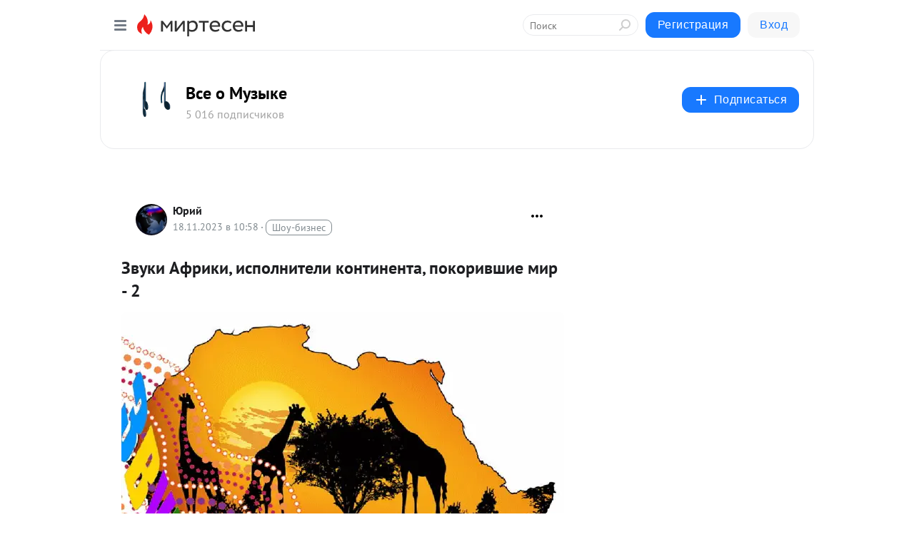

--- FILE ---
content_type: text/html; charset=utf-8
request_url: https://music-video.mirtesen.ru/blog/43723063982/Zvuki-Afriki-ispolniteli-kontinenta-pokorivshie-mir-2?utm_referrer=mirtesen.ru
body_size: 37003
content:
<!DOCTYPE html>
<html lang="ru" >
<head>
<meta charset="utf-8" />
<meta name="robots" content="all"/>
<script>window.__SM_COUNTER_ID = 45130;</script>
<title data-react-helmet="true">Звуки Африки, исполнители континента, покорившие мир - 2 - Все о Музыке - Медиаплатформа МирТесен</title>
<meta name="viewport" content="width=device-width, initial-scale=1"/>
<meta name="yandex-verification" content=""/>
<meta data-react-helmet="true" name="description" content="ПРОДОЛЖЕНИЕ , начало ЗДЕСЬ Nathi Певец, автор песен и художник в одном лице. Нкосинати Манкайи (Nkosinati Mankayi) оказался в центре внимания шесть лет назад после выхода сингла «Nomvula», который насквозь пронизан меланхоличностью любви на одном из 2000 африканских языков и диалектов. - 18 ноября - 43723063982 - Медиаплатформа МирТесен"/><meta data-react-helmet="true" name="keywords" content="одноклассники, однокурсники, соседи, сослуживцы, мир тесен, земляки, старые друзья, география, блоги домов, события вокруг, социальная сеть, карта, дом, работа, web 2.0"/><meta data-react-helmet="true" property="og:image" content="https://r2.mt.ru/r23/photo7C1D/20329838496-0/jpeg/bp.jpeg#20329838496"/><meta data-react-helmet="true" property="og:image:width" content="1200"/><meta data-react-helmet="true" property="og:image:height" content="628"/><meta data-react-helmet="true" property="og:image:alt" content="Звуки Африки, исполнители континента, покорившие мир - 2 - Все о Музыке - Медиаплатформа МирТесен"/><meta data-react-helmet="true" property="twitter:image" content="https://r2.mt.ru/r23/photo7C1D/20329838496-0/jpeg/bp.jpeg#20329838496"/><meta data-react-helmet="true" property="vk:image" content="https://r2.mt.ru/r23/photo7C1D/20329838496-0/jpeg/bp.jpeg#20329838496"/><meta data-react-helmet="true" property="og:description" content="ПРОДОЛЖЕНИЕ , начало ЗДЕСЬ Nathi Певец, автор песен и художник в одном лице. Нкосинати Манкайи (Nkosinati Mankayi) оказался в центре внимания шесть лет назад после выхода сингла «Nomvula», который насквозь пронизан меланхоличностью любви на одном из 2000 африканских языков и диалектов. - 18 ноября - 43723063982 - Медиаплатформа МирТесен"/><meta data-react-helmet="true" property="twitter:description" content="ПРОДОЛЖЕНИЕ , начало ЗДЕСЬ Nathi Певец, автор песен и художник в одном лице. Нкосинати Манкайи (Nkosinati Mankayi) оказался в центре внимания шесть лет назад после выхода сингла «Nomvula», который насквозь пронизан меланхоличностью любви на одном из 2000 африканских языков и диалектов. - 18 ноября - 43723063982 - Медиаплатформа МирТесен"/><meta data-react-helmet="true" property="og:site_name" content="Все о Музыке - МирТесен"/><meta data-react-helmet="true" property="og:site" content="Все о Музыке - МирТесен"/><meta data-react-helmet="true" property="og:type" content="article"/><meta data-react-helmet="true" property="og:url" content="https://music-video.mirtesen.ru/blog/43723063982/Zvuki-Afriki-ispolniteli-kontinenta-pokorivshie-mir-2"/><meta data-react-helmet="true" property="og:title" content="Звуки Африки, исполнители континента, покорившие мир - 2 - Все о Музыке - Медиаплатформа МирТесен"/><meta data-react-helmet="true" property="twitter:card" content="summary_large_image"/><meta data-react-helmet="true" property="twitter:title" content="Звуки Африки, исполнители континента, покорившие мир - 2 - Все о Музыке - Медиаплатформа МирТесен"/>
<link data-react-helmet="true" rel="image_src" href="https://r2.mt.ru/r23/photo7C1D/20329838496-0/jpeg/bp.jpeg#20329838496"/><link data-react-helmet="true" rel="canonical" href="https://music-video.mirtesen.ru/blog/43723063982/Zvuki-Afriki-ispolniteli-kontinenta-pokorivshie-mir-2"/><link data-react-helmet="true" rel="index" href="https://music-video.mirtesen.ru"/><link data-react-helmet="true" rel="alternate" type="application/atom+xml" title="Все о Музыке - МирТесен" href="https://music-video.mirtesen.ru/blog/atom"/><link data-react-helmet="true" rel="alternate" type="application/atom+xml" title="Все о Музыке - МирТесен" href="https://music-video.mirtesen.ru/blog/rss"/><link data-react-helmet="true" rel="icon" href="/favicon.ico" type="image/x-icon" sizes="16x16"/><link data-react-helmet="true" rel="shortcut icon" href="/favicon.ico" type="image/x-icon" sizes="16x16"/>

<link rel="stylesheet" href="https://alpha.mirtesen.ru/assets/modern/bundle.async.390fc67b829a9a691b15.css" media="print" onload="this.media='all'">
<link rel="stylesheet" href="https://alpha.mirtesen.ru/assets/modern/bundle.blog.dd16b21ade2e4322ceca.css" />
</head>
<body >



<div id="root"><div class="app blog-post-page"><div id="layout" class="blog-post-layout"><div id="main-container" class="not-admin"><header id="header"><div class="header-wrapper" style="width:auto"><div class="header-container"><div class="header"><div class="header__navigation"></div></div></div></div></header><div id="three-column-container"><div id="very-left-column" class=""><div class="sticky-wrap" style="left:0"><div class="sticky__content"><div class="left-menu"><div class="left-menu__blog"><div class="left-menu__item left-menu__blog-item"><div class="left-menu__item_title left-menu__item_header">Все о Музыке</div><a class="left-menu__item_element" href="https://music-video.mirtesen.ru/">Главная</a><a class="left-menu__item_element" href="https://music-video.mirtesen.ru/_/novosti">Новости</a><a class="left-menu__item_element" href="https://music-video.mirtesen.ru/_/popmuzyika">Pop-музыка</a><a class="left-menu__item_element" href="https://music-video.mirtesen.ru/_/rocmuzyika">Rock-музыка</a><a class="left-menu__item_element" href="https://music-video.mirtesen.ru/_/blyzkantri">Блюз, Кантри</a><a class="left-menu__item_element" href="https://music-video.mirtesen.ru/_/jazzmuzyika">Jazz-музыка</a><a class="left-menu__item_element" href="https://music-video.mirtesen.ru/_/classicmuzyika">Classic-музыка</a><a class="left-menu__item_element" href="https://music-video.mirtesen.ru/_/ispolnitely">Исполнители</a><button class="left-menu__item_button">Показать все<svg class="svg-icon"><use href="/images/icons.svg?v=1768436#angle-down"></use></svg></button></div><div class="left-menu__item left-menu__blog-item"><div class="left-menu__item_title left-menu__item_header"></div><i class="left-menu__item_delimiter"></i><a class="left-menu__item_element" href="https://music-video.mirtesen.ru/blog/latest">Новые</a><a class="left-menu__item_element" href="https://music-video.mirtesen.ru/blog/interesting">Лучшие</a><a class="left-menu__item_element" href="https://music-video.mirtesen.ru/blog/commented">Обсуждаемые</a><a class="left-menu__item_element" href="https://music-video.mirtesen.ru/comments">Комментарии</a><a class="left-menu__item_element" href="https://music-video.mirtesen.ru/people">Участники сайта</a></div></div><div class="left-menu__item" id="topics-menu"><div class="left-menu__item_title" id="topics-menu-title">Рубрики</div><a class="left-menu__item_element" href="//mirtesen.ru/topic/cooking?utm_medium=from_left_sidebar"><span><img src="//static.mtml.ru/images/topics/cooking.svg" alt="cooking" loading="lazy" width="16" height="16"/></span><span>Кулинария</span></a><a class="left-menu__item_element" href="//mirtesen.ru/topic/family?utm_medium=from_left_sidebar"><span><img src="//static.mtml.ru/images/topics/family.svg" alt="family" loading="lazy" width="16" height="16"/></span><span>Дети и семья</span></a><a class="left-menu__item_element" href="//mirtesen.ru/topic/show?utm_medium=from_left_sidebar"><span><img src="//static.mtml.ru/images/topics/show.svg" alt="show" loading="lazy" width="16" height="16"/></span><span>Шоу-бизнес</span></a><a class="left-menu__item_element" href="//mirtesen.ru/topic/politics?utm_medium=from_left_sidebar"><span><img src="//static.mtml.ru/images/topics/politics.svg" alt="politics" loading="lazy" width="16" height="16"/></span><span>Политика</span></a><a class="left-menu__item_element" href="//mirtesen.ru/topic/health?utm_medium=from_left_sidebar"><span><img src="//static.mtml.ru/images/topics/health.svg" alt="health" loading="lazy" width="16" height="16"/></span><span>Здоровье</span></a><button class="left-menu__item_button">Показать все<svg class="svg-icon"><use href="/images/icons.svg?v=1768436#angle-down"></use></svg></button></div><div class="left-menu__item"><div class="left-menu__item_title left-menu__item_header"><a href="https://mirtesen.ru/" class="left-menu__item_title-anchor">Моя лента</a></div><a href="https://mirtesen.ru/chats" class="left-menu__item_element left-menu__item_element_chat" target="_self"><span><img src="//static.mtml.ru/images/icons_v2/chats.svg" alt="ЧАТЫ" loading="lazy" width="16" height="16"/></span><span id="chats-tooltip">ЧАТЫ</span></a><a href="https://mirtesen.ru/polls" class="left-menu__item_element left-menu__item_element_poll" target="_self"><span><img src="//static.mtml.ru/images/icons_v2/vote.svg" alt="Опросы" loading="lazy" width="28" height="28"/></span><span id="polls-tooltip">Опросы</span></a><a href="https://mirtesen.ru/bloggers" class="left-menu__item_element" target="_self"><span><img src="//static.mtml.ru/images/icons_v2/IconBloggersColor.svg" alt="Блогеры" loading="lazy" width="17" height="17"/></span><span id="bloggers-tooltip">Блогеры</span></a><a href="https://mirtesen.ru/user-posts" class="left-menu__item_element" target="_self"><span><img src="//static.mtml.ru/images/icons_v2/IconUserContent.svg" alt="Глас народа" loading="lazy" width="16" height="16"/></span><span id="user-posts-tooltip">Глас народа</span></a><a href="https://mirtesen.ru/popular/liked" class="left-menu__item_element" target="_self"><span><img src="//static.mtml.ru/images/icons_v2/IconPopularColor.svg" alt="Популярное" loading="lazy" width="13" height="16"/></span><span id="popular-posts-tooltip">Популярное</span></a><a href="https://mirtesen.ru/popular/commented" class="left-menu__item_element" target="_self"><span><img src="//static.mtml.ru/images/icons_v2/IconDiscussColor.svg" alt="Обсуждаемое" loading="lazy" width="14" height="14"/></span><span id="commented-posts-tooltip">Обсуждаемое</span></a></div><div class="left-menu__item" id="common-menu"><a href="https://k41tv.app.link/sidebarlink" class="btn btn-primary btn-primary_left-menu" target="_blank" id="app-tooltip"><svg class="svg"><use href="/images/icons.svg#app-icon"></use></svg><span class="left-menu__item_element-text">Мессенджер МТ</span></a><a href="https://info.mirtesen.ru/about" class="left-menu__item_element" target="_blank"><span><img src="//static.mtml.ru/images/icons_v2/IconAbout.svg" alt="О компании" loading="lazy" width="9" height="14"/></span><span class="left-menu__item_element-text">О компании</span></a><a href="https://info.mirtesen.ru/glagol" class="left-menu__item_element" target="_blank"><span><img src="//static.mtml.ru/images/icons_v2/icon-glagol.svg" alt="О редакции ГлагоL" loading="lazy" width="8" height="13"/></span><span class="left-menu__item_element-text">О редакции ГлагоL</span></a><a href="https://info.mirtesen.ru/news" class="left-menu__item_element" target="_blank"><span><img src="//static.mtml.ru/images/icons_v2/IconNews.svg" alt="Новости" loading="lazy" width="16" height="14"/></span><span class="left-menu__item_element-text">Новости</span></a><a href="https://info.mirtesen.ru/partners" class="left-menu__item_element" target="_blank"><span><img src="//static.mtml.ru/images/icons_v2/IconPartners.svg" alt="Партнерам" loading="lazy" width="16" height="13"/></span><span class="left-menu__item_element-text">Партнерам</span></a><a href="https://info.mirtesen.ru/promo" class="left-menu__item_element" target="_blank"><span><img src="//static.mtml.ru/images/icons_v2/IconAdvertizing.svg" alt="Рекламодателям" loading="lazy" width="17" height="16"/></span><span class="left-menu__item_element-text">Рекламодателям</span></a><a href="https://mirtesen.ru/feedback/report" class="left-menu__item_element" target="_blank"><span><img src="//static.mtml.ru/images/icons_v2/IconFeedback.svg" alt="Обратная связь" loading="lazy" width="16" height="13"/></span><span class="left-menu__item_element-text">Обратная связь</span></a><a href="https://mirtesen.ru/feedback/report/spam" class="left-menu__item_element" target="_blank"><span><img src="//static.mtml.ru/images/icons_v2/IconSpam.svg" alt="Пожаловаться на спам" loading="lazy" width="15" height="14"/></span><span class="left-menu__item_element-text">Пожаловаться на спам</span></a><a href="https://info.mirtesen.ru/agreement" class="left-menu__item_element" target="_blank"><span><img src="//static.mtml.ru/images/icons_v2/IconAgreement.svg" alt="Соглашение" loading="lazy" width="15" height="16"/></span><span class="left-menu__item_element-text">Соглашение</span></a><a href="https://info.mirtesen.ru/recommendation_rules" class="left-menu__item_element" target="_blank"><span><img src="//static.mtml.ru/images/icons_v2/IconAgreement.svg" alt="Рекомендательные технологии" loading="lazy" width="15" height="16"/></span><span class="left-menu__item_element-text">Рекомендательные технологии</span></a></div></div><p class="recommendation-tech">На информационном ресурсе применяются <a href="https://info.mirtesen.ru/recommendation_rules">рекомендательные технологии</a> (информационные технологии предоставления информации на основе сбора, систематизации и анализа сведений, относящихся к предпочтениям пользователей сети &quot;Интернет&quot;, находящихся на территории Российской Федерации)</p><div class="mt-tizer-ad-block"><div class="partner-block-wrapper"><div id="unit_99821"></div></div></div></div></div></div><div id="content-container"><div id="secondary-header" class="secondary-header secondary-header_blog"><div class="secondary-header__middle"><div id="secondary-header-logo" class="secondary-header__logo-outer"><div class="secondary-header__logo-wrap"><a class="userlogo userlogo_xl" href="https://music-video.mirtesen.ru/?utm_referrer=mirtesen.ru" title="" target="" data-rjs="//mtdata.ru/u24/group848D/d6b5fefa759dbe52d908e83ecfd81526-0/__logo.jpeg"></a></div></div><div class="secondary-header__title-wrap"><div class="secondary-header__title-subscribers"><h2 class="secondary-header__title"><a class="secondary-header__title-link" href="https://music-video.mirtesen.ru/?utm_referrer=mirtesen.ru" style="color:#000" rel="nofollow">Все о Музыке</a></h2><i class="secondary-header__subscribers">5 016 подписчиков</i></div></div><div><div id="mt-dropdown-menu" class="mt-dropdown-menu"><button appearance="btn" title="Подписаться" type="button" class="mt-dropdown-menu__btn btn btn-primary"><svg class="svg-icon"><use href="/images/icons.svg?v=1768436#cross"></use></svg>Подписаться</button></div></div></div></div><div class="blog-post-item blog-post-item_tile"><div id="double-column-container"><div id="right-column"><div class="partner-block-wrapper"><div id="unit_103944"></div></div><div class="partner-block-wrapper"><div id="unit_103939"></div></div><div class="right-column-comments right-column-comments_blog"><h3 class="right-column-comments__title">Свежие комментарии</h3><ul class="right-column-comments-list"><li class="right-column-comments-item"><a href="https://mirtesen.ru/people/976292017" class="right-column-comments-item__author"><span class="userlogo userlogo_s" href="" title="" target="" data-rjs="2"></span><div class="right-column-comments-item__author__info"><i class="right-column-comments-item__author__name" style="color:hsl(363, 70%, 50%)">Юрий</i><i class="right-column-comments-item__pubdate"></i></div></a><div class="right-column-comments-item__post"><span class="right-column-comments-item__post__message">властеимущие не могут заблокировать отдельные сайты которые считают вредоносными, они решили нагадить всему населению...</span><span class="right-column-comments-item__post__title">YouTube практичес...</span></div></li><li class="right-column-comments-item"><a href="https://mirtesen.ru/people/573762019" class="right-column-comments-item__author"><span class="userlogo userlogo_s" href="" title="" target="" data-rjs="2"></span><div class="right-column-comments-item__author__info"><i class="right-column-comments-item__author__name" style="color:hsl(131, 70%, 50%)">Tania Еременко</i><i class="right-column-comments-item__pubdate"></i></div></a><div class="right-column-comments-item__post"><span class="right-column-comments-item__post__message">Без Ютуба очень плохо, там моя страничка, на которой 
мои стихи и песни. Люди приходили, мы  общались, они
слушали. А...</span><span class="right-column-comments-item__post__title">YouTube практичес...</span></div></li><li class="right-column-comments-item"><a href="https://mirtesen.ru/people/605695246" class="right-column-comments-item__author"><span class="userlogo userlogo_s" href="" title="" target="" data-rjs="2"></span><div class="right-column-comments-item__author__info"><i class="right-column-comments-item__author__name" style="color:hsl(174, 70%, 50%)">Амара Карпова</i><i class="right-column-comments-item__pubdate"></i></div></a><div class="right-column-comments-item__post"><span class="right-column-comments-item__post__message">COOL👍</span><span class="right-column-comments-item__post__title">Селеста (Celeste)...</span></div></li></ul></div><div class="partner-block-wrapper"><div id="unit_99810"></div></div><div class="partner-block-wrapper"><div id="unit_95080"></div></div><div class="sticky2" style="top:30px"><div class="partner-block-wrapper"><div id="unit_103947"></div></div></div></div><div id="content-column" class="content-column"><div class="adfox-top"><div class="partner-block-wrapper"><div id="unit_99815"></div></div><div class="partner-block-wrapper"><div id="unit_99815"></div></div></div><article class="blog-post" id="post_43723063982" itemscope="" itemType="http://schema.org/NewsArticle"><meta itemscope="" itemProp="mainEntityOfPage" itemType="https://schema.org/WebPage" itemID="https://music-video.mirtesen.ru/blog/43723063982/Zvuki-Afriki-ispolniteli-kontinenta-pokorivshie-mir-2" content=""/><meta itemProp="datePublished" content="2023-11-18T10:58:29.000Z"/><meta itemProp="dateModified" content="2023-11-18T10:58:29.000Z"/><span itemscope="" itemType="https://schema.org/Organization" itemProp="publisher"><meta itemProp="name" content="Все о Музыке"/><span itemscope="" itemType="https://schema.org/ImageObject" itemProp="logo"><meta itemProp="url" content="//mtdata.ru/u24/group848D/d6b5fefa759dbe52d908e83ecfd81526-0/__logo.jpeg"/></span></span><meta itemProp="image" content="https://r2.mt.ru/r23/photo7C1D/20329838496-0/jpeg/bp.jpeg#20329838496"/><div class="blog-post__header"><div class="blog-post__author" rel="author"><span class="blog-post__author-avatar"><a class="userlogo" href="//mirtesen.ru/people/976292017?utm_referrer=mirtesen.ru" title="" target="_blank" data-rjs="2"></a></span><div><a class="blog-post__author-name" href="//mirtesen.ru/people/976292017" target="_blank"><span itemProp="author">Юрий</span></a><div class="blog-post__info"><div class="blog-post__pubdate"></div><h3 class="blog-post__topic-category-wrapper"><a class="blog-post__topic-category" href="//mirtesen.ru/topic/show?utm_medium=from_headline_topic_button"><span>Шоу-бизнес</span></a></h3></div></div></div><div><button title="Подписаться" class="btn blog-post__header-subscribe btn-primary">Подписаться</button></div><div id="mt-dropdown-menu" class="mt-dropdown-menu context-dropdown"><button type="button" class="mt-dropdown-menu__btn"><svg class="svg-icon"><use href="/images/icons.svg?v=1768436#more"></use></svg></button></div></div><h1 class="blog-post__title" itemProp="headline">Звуки Африки, исполнители континента, покорившие мир - 2</h1><div class="partner-block-wrapper"><div id="unit_103965"></div></div><div class="blog-post__text" itemProp="articleBody"><p style="text-align: center;"><img class="POST_IMAGE " src="https://r2.mt.ru/r23/photo7C1D/20329838496-0/jpeg/bp.webp#20329838496"  alt=""width="620"height="auto"loading="lazy"/></p> <p style="text-align: left;">ПРОДОЛЖЕНИЕ ,  начало  <a rel="nofollow ugc noreferrer noopener" href="https://music-video.mirtesen.ru/blog/43502639283/Zvuki-Afriki-ispolniteli-kontinenta-pokorivshie-mir-1?utm_referrer=mirtesen.ru" target="_blank"><strong>ЗДЕСЬ</strong> </a></p> <p style="text-align: left;"> </p> <p style="text-align: left;"> </p> <h2 style="text-align: center;"><span style="font-family: georgia, palatino, serif; font-size: 24pt;"><strong>Nat<span style="color: #ff7300;">hi</span></strong></span></h2> <p> </p> <p><em>Певец, автор песен и художник в одном лице. Нкосинати Манкайи (<strong>Nkosinati Mankayi</strong>) оказался в центре внимания шесть лет назад после выхода сингла «<strong><a rel="nofollow ugc noreferrer noopener" href="https://youtu.be/N6HFLBPRU3Q" target="_blank">Nomvula</a></strong>», который насквозь пронизан меланхоличностью любви на одном из <strong>2000</strong> африканских языков и диалектов. Сегодня <strong>39-летний</strong> музыкант имеет пять наград <strong>South Africa Music Award,</strong> два альбома и контракт с<strong> Ghetto Ruff/Muthaland Entertainment</strong> (южноафриканский независимый звукозаписывающий лейбл).<div id="unit_101877"><a href="https://smi2.ru/" ></a></div>
<script type="text/javascript" charset="utf-8">
  (function() {
    var sc = document.createElement('script'); sc.type = 'text/javascript'; sc.async = true;
    sc.src = '//smi2.ru/data/js/101877.js'; sc.charset = 'utf-8';
    var s = document.getElementsByTagName('script')[0]; s.parentNode.insertBefore(sc, s);
  }());
</script> Ну и конечно, по-прежнему прекрасно поет и развивает музыкальную индустрию<strong> Африки.</strong></em></p> <div><div class="video-wrap"><iframe src="https://www.youtube.com/embed/4DAJhXD85UM?rel=1&fs=1" allow="accelerometer; autoplay; encrypted-media; gyroscope; picture-in-picture; fullscreen"></iframe></div></div> <div><div class="video-wrap"><iframe src="https://www.youtube.com/embed/cajGyP90XqA?rel=1&fs=1" allow="accelerometer; autoplay; encrypted-media; gyroscope; picture-in-picture; fullscreen"></iframe></div></div> <p> </p> <p> </p> <p style="text-align: center;"><span style="font-family: georgia, palatino, serif; font-size: 24pt;"><strong>Mr <span style="color: #ff7300;">Eazi</span></strong></span></p> <p> </p> <p><em>Олуватосин Олуволе Аджибаде (<strong>Oluwatosin Oluwole Ajibade</strong>) — автор хитов <strong><a rel="nofollow ugc noreferrer noopener" href="https://youtu.be/HcwEyLhwL54" target="_blank">Como un bebé</a></strong> и <strong><a rel="nofollow ugc noreferrer noopener" href="https://youtu.be/moZI7CT29KU" target="_blank">Bad Vibe</a></strong> с аудиторией слушателей на <strong>Spotify</strong> почти в <strong>5 </strong>млн человек. Парень родился в июле <strong>1991</strong> года в <strong>Нигерии.</strong> Начал записывать музыку еще в колледже. Его первый сингл <strong>My Life</strong> стал местным хитом, что вдохновило <strong>Аджибаде</strong> и дальше заниматься музыкой. В июле <strong>2013</strong> года вышел его дебютный альбом из <strong>13</strong> треков <strong>About to Blow</strong>. Второй альбом <strong>Mr Eazi, Life Is Eazi,</strong> сразу попал на четвертое место в американском чарте <strong>Billboard World Albums. </strong></em></p> <p><em>Понимая, как трудно молодым исполнителям получить финансирование на продвижение своих альбомов, <strong>Аджибаде</strong> организовал агрегатор цифровой музыки<strong> emPawa Distribution</strong> и программу <strong>emPawa Africa. </strong>Оба сервиса направлены на поддержку начинающих африканских музыкантов, в том числе помогают найти финансирование на съемки видеоклипов.</em></p> <div><div class="video-wrap"><iframe src="https://www.youtube.com/embed/mUib1efpovI?rel=1&fs=1" allow="accelerometer; autoplay; encrypted-media; gyroscope; picture-in-picture; fullscreen"></iframe></div></div> <div><div class="video-wrap"><iframe src="https://www.youtube.com/embed/vk_4yxkgjAI?rel=1&fs=1" allow="accelerometer; autoplay; encrypted-media; gyroscope; picture-in-picture; fullscreen"></iframe></div></div> <p> </p> <p> </p> <p style="text-align: center;"><span style="font-family: georgia, palatino, serif; font-size: 24pt;"><strong>Shatta <span style="color: #ff7300;">Wale </span></strong></span></p> <p> </p> <p><em>Чарльз Нии Арма Менса (<strong>Charles Nii Arma Mensah</strong>) — младший — исполнитель регги-дансхолла, известный как <strong>Shatta Wale</strong>. В <strong>2021</strong> году он стал обладателем премии<strong> International Reggae and World Music Awards</strong> в номинации "<strong>Лучший виртуальный артист года</strong>". Все благодаря онлайн-концерту <strong>Faith,</strong> который артист провел, чтобы поднять дух жителей Ганы во время пандемии <strong>COVID-19.</strong></em></p> <p><em>Прежде чем добиться популярности, <strong>Чарльзу</strong> пришлось пройти сложный путь.<div id="unit_103966"><a href="https://smi2.ru/" ></a></div>
<script type="text/javascript" charset="utf-8">
  (function() {
    var sc = document.createElement('script'); sc.type = 'text/javascript'; sc.async = true;
    sc.src = '//smi2.ru/data/js/103966.js'; sc.charset = 'utf-8';
    var s = document.getElementsByTagName('script')[0]; s.parentNode.insertBefore(sc, s);
  }());
</script> Из-за того, что отец не разделял его увлечения музыкой, будущий <strong>Shatta Wale</strong> покинул дом и стал жить на улице. Первая известность пришла к нему в <strong>2004</strong> году, после выхода хита <strong>Bandana from Ghana</strong>. Его третий студийный альбом <strong><a rel="nofollow ugc noreferrer noopener" href="https://musify.club/release/reign-2018-1055880" target="_blank">Reign</a></strong> (<strong>2018</strong>) занял шестое место в американском рейтинге <strong>Billboard Top World Albums Chart</strong>. А в <strong>2019</strong> году<strong> Shatta Wale</strong> завоевал сразу <strong>11</strong> наград премии <strong>The 3 Music Awards</strong>, проходящей в <strong>Гане,</strong> и тем самым установил рекорд как исполнитель дансхолла.</em></p> <div><div class="video-wrap"><iframe src="https://www.youtube.com/embed/WMRfgQf6q7s?rel=1&fs=1" allow="accelerometer; autoplay; encrypted-media; gyroscope; picture-in-picture; fullscreen"></iframe></div></div> <div><div class="video-wrap"><iframe src="https://www.youtube.com/embed/UzxSNgs_0SM?rel=1&fs=1" allow="accelerometer; autoplay; encrypted-media; gyroscope; picture-in-picture; fullscreen"></iframe></div></div> <p> </p> <p> </p> <h2 style="text-align: center;"><span style="font-size: 24pt; font-family: georgia, palatino, serif;"><strong>Amanda<span style="color: #ff7300;"> Black</span></strong></span></h2> <p> </p> <p><em>Южноафриканская исполнительница Аманда Блэк (<strong>Amanda Black</strong>) начала петь еще в раннем детстве на церковной скамье, а продолжила – на сцене, выбрав для себя жанр афро-соул с вкраплениями хип-хопа и r&amp;b. Слушая эту певицу, вы точно знаете, что источниками ее вдохновения были Бейонсе и Уитни Хьюстон (<strong>Beyonce</strong> and <strong>Whitney Houston</strong>). В своих композициях она свободно переключается с английского на родной язык коса, подчеркивая принадлежность к этому народу раскрашенным лицом и разноцветными нарядами. В <strong>2016</strong> году ее сингл «<strong><a rel="nofollow ugc noreferrer noopener" href="https://youtu.be/sCDcuCTzmwc" target="_blank">Amazulu</a></strong>» был номинирован на несколько музыкальных премий, а первый альбом <strong><a rel="nofollow ugc noreferrer noopener" href="https://audiobot.org/album-2000496490_12496490_717df3548978a2cc0a" target="_blank">Amazulu</a></strong> (<strong>2016</strong>) стал платиновым через три недели после релиза.</em></p> <div><div class="video-wrap"><iframe src="https://www.youtube.com/embed/n5pfb82zX28?rel=1&fs=1" allow="accelerometer; autoplay; encrypted-media; gyroscope; picture-in-picture; fullscreen"></iframe></div></div> <div><div class="video-wrap"><iframe src="https://www.youtube.com/embed/-jpyhQYoyno?rel=1&fs=1" allow="accelerometer; autoplay; encrypted-media; gyroscope; picture-in-picture; fullscreen"></iframe></div></div> <p> </p> <p style="text-align: center;"> </p> <p style="text-align: center;"><span style="font-family: georgia, palatino, serif; font-size: 24pt;"><strong>Stone<span style="color: #ff7300;">bwoy</span></strong></span></p> <p> </p> <p><em>Ливингстон Этсе Сатекла (<strong>Livingston Etse Glass</strong>)— ганский музыкант, более известный под псевдонимом <strong>Stonebwoy,</strong> который исполняет афро-поп, дансхолл и регги. Музыкой он начал заниматься еще в школе — в четвертом классе. Любовь к своему делу помогла добиться <strong>Ливингстону</strong> больших успехов. В <strong>2015</strong> году он получил звание "<strong>Лучший международный исполнитель: Африка</strong>" на <strong>BET Awards</strong>, а также стал победителем в номинации "<strong>Артист года</strong>" на <strong>Ghana Music Awards.</strong></em></p> <p><em><strong>Stonebwoy</strong> является обладателем двух наград американского журнала <strong>Billboard</strong>. В марте <strong>2021</strong> года его альбом <strong><a rel="nofollow ugc noreferrer noopener" href="https://musify.club/release/stonebwoy-anloga-junction-2020-1285504" target="_blank">Anloga Junction</a></strong> получил две награды "<strong>Альбом года</strong>": на премии <strong>Entertainment Achievement Awards</strong> и на <strong>The 3 Music Awards.</strong></em></p> <div><div class="video-wrap"><iframe src="https://www.youtube.com/embed/DFItc-KpI3Q?rel=1&fs=1" allow="accelerometer; autoplay; encrypted-media; gyroscope; picture-in-picture; fullscreen"></iframe></div></div> <div><div class="video-wrap"><iframe src="https://www.youtube.com/embed/6iAZZIdJcys?rel=1&fs=1" allow="accelerometer; autoplay; encrypted-media; gyroscope; picture-in-picture; fullscreen"></iframe></div></div> <p> </p> <p> </p> <p style="text-align: center;"><span style="font-family: georgia, palatino, serif; font-size: 24pt;"><strong>Adekunle <span style="color: #ff7300;">Gold</span></strong></span></p> <p> </p> <p><em>Адекунле Косоко (<strong>Adekunle Kosoko</strong>) — нигерийский хайлайф-певец и исполнитель мирового хита <strong><a rel="nofollow ugc noreferrer noopener" href="https://youtu.be/zgi30OqnKN4" target="_blank">Okay</a></strong>. Свою первую песню он написал в <strong>15</strong> лет. Но признание получил лишь в <strong>28,</strong> после выхода первого релиза песни <strong><a rel="nofollow ugc noreferrer noopener" href="https://youtu.be/1ShkDNA5ZCE" target="_blank">Sad</a></strong>, кавера на сингл <strong><a rel="nofollow ugc noreferrer noopener" href="https://youtu.be/W-TE_Ys4iwM" target="_blank">Story of My Life</a></strong> группы <strong>One Direction.</strong> В скором времени после этого с артистом связались из лейбла <strong>YBNL</strong> и предложили подписать контракт. </em></p> <p><em>На сегодняшний день <strong>Адекунле</strong> выпустил три студийных альбома. Дебютный альбом <strong><a rel="nofollow ugc noreferrer noopener" href="https://musify.club/release/gold-2016-999727" target="_blank">Gold</a></strong> (<strong>2016</strong>) попал на седьмое место в чарте мировых альбомов<strong> Billboard</strong>. Альбом <strong><a rel="nofollow ugc noreferrer noopener" href="https://musify.club/release/about-30-2018-999065" target="_blank">About 30</a></strong>, вышедший в год <strong>30-летия</strong> музыканта, был номинирован на лучший мировой альбом премии <strong>Grammy</strong> и попал в шорт-лист</em>.</p> <div><div class="video-wrap"><iframe src="https://www.youtube.com/embed/whptJMsHQVI?rel=1&fs=1" allow="accelerometer; autoplay; encrypted-media; gyroscope; picture-in-picture; fullscreen"></iframe></div></div> <div><div class="video-wrap"><iframe src="https://www.youtube.com/embed/1jL0tXDZFuA?rel=1&fs=1" allow="accelerometer; autoplay; encrypted-media; gyroscope; picture-in-picture; fullscreen"></iframe></div></div> <p> </p> <p> </p> <p style="text-align: center;"><span style="font-size: 24pt; font-family: georgia, palatino, serif;"><strong>Da<span style="color: #ff7300;">Vido</span></strong></span></p> <p> </p> <p><em>Дэвид Адедеджи Аделеке (<strong>David Adedeji Adeleke</strong>) — певец нигерийско-американского происхождения. Его интерес к музыке появился во время учебы в университете, где он начал экспериментировать с битами и исследовать музыкальное производство. В <strong>2011</strong> году <strong>Дэвид</strong> выпустил дебютный сингл <strong><a rel="nofollow ugc noreferrer noopener" href="https://youtu.be/0rA4gE_Dtsw" target="_blank">Back When</a></strong>. После этого карьера музыканта пошла в гору. И в июле <strong>2016</strong> года контракт с <strong>Дэвидом</strong> подписал лейбл <strong>Sony RCA Records</strong>, входящий в <strong>Sony Music Entertainment </strong>— одну из трех крупнейших в мире звукозаписывающих компаний.</em></p> <p><em>В <strong>2019</strong> году исполнитель выпустил сингл <strong><a rel="nofollow ugc noreferrer noopener" href="https://youtu.be/3Iyuym-Gci0" target="_blank">Fall,</a></strong> который вошел в американский чарт <strong>Billboard</strong> и стал самой продолжительной нигерийской поп-песней в его истории. А альбом <strong>DaVido <a rel="nofollow ugc noreferrer noopener" href="https://musify.club/release/davido-a-better-time-2020-1399826" target="_blank">Better Time</a></strong> (<strong>2020</strong>) настолько понравился аудитории, что в первую же неделю после выпуска попал в чарты того же <strong>Billboard.</strong> Сейчас у музыканта более<strong> 3</strong> млн слушателей на<strong> Spotify.</strong></em></p> <div><div class="video-wrap"><iframe src="https://www.youtube.com/embed/8ORvJcpe2Oc?rel=1&fs=1" allow="accelerometer; autoplay; encrypted-media; gyroscope; picture-in-picture; fullscreen"></iframe></div></div> <div><div class="video-wrap"><iframe src="https://www.youtube.com/embed/l6QMJniQWxQ?rel=1&fs=1" allow="accelerometer; autoplay; encrypted-media; gyroscope; picture-in-picture; fullscreen"></iframe></div></div> <p> </p> <p> </p> <p style="text-align: center;"><strong><span><span style="font-family: georgia, palatino, serif; font-size: 24pt;">Yemi <span style="color: #ff7300;">Alade</span></span></span></strong></p> <p> </p> <p><em>Йеми Эберечи Аладе (<strong>Yemi Eberechi Alade</strong>) — нигерийская афро-поп певица, которая известна тем, что стала первой африканкой, номинированной на премию <strong>MTV Europe Music Awards </strong>в <strong>2015</strong> году. Ее звездная карьера началась с участия в телешоу талантов, где <strong>Аладе</strong> стала победительницей. Помимо широкой известности конкурс принес ей и контракт с компанией <strong>Effyzzie Music Group,</strong> с которой певица выпустила несколько альбомов. <strong>Аладе</strong> дважды выигрывала африканскую премию <strong>MTV Africa Music Awards </strong>за лучшее женское исполнение — в <strong>2015</strong> и <strong>2016</strong> годах.</em></p> <p><em>А в <strong>2020</strong> году она выступила на одной сцене с мировыми звездами: Майли Сайрус, Шакирой, Дженнифер Хадсон, Coldplay (<strong>Miley Cyrus, Shakira, Jennifer Hudson, Coldplay</strong>) и другими — в рамках благотворительного концерта<strong> The Global Goal: Unite for our future</strong>. Во многих африканских странах <strong>Аладе</strong> называют <strong>Mama Africa</strong>, потому что она популяризирует в своем творчестве африканскую культуру — африканские языки, национальные костюмы и народные мотивы в музыке.</em></p> <div><div class="video-wrap"><iframe src="https://www.youtube.com/embed/7oPkeBJA5NU?rel=1&fs=1" allow="accelerometer; autoplay; encrypted-media; gyroscope; picture-in-picture; fullscreen"></iframe></div></div> <div><div class="video-wrap"><iframe src="https://www.youtube.com/embed/L2n3lBHiZRs?rel=1&fs=1" allow="accelerometer; autoplay; encrypted-media; gyroscope; picture-in-picture; fullscreen"></iframe></div></div></div><div id="panda_player" class="panda-player"></div><div class="blog-post__subscribe"><p class="blog-post__subscribe-text">Понравилась статья? Подпишитесь на канал, чтобы быть в курсе самых интересных материалов</p><a href="#" class="btn btn-primary">Подписаться</a></div><ul class="mt-horizontal-menu mt-horizontal-menu_list mt-horizontal-menu_multiline-left post-tags"><li><a href="/hashtags/Pop-%D0%BC%D1%83%D0%B7%D1%8B%D0%BA%D0%B0" class="tag-label-2 tag-label-2_sm"><span>Pop-музыка</span></a><meta itemProp="about" content="Pop-музыка"/></li></ul><div class="blog-post__footer"><div class="post-controls"><div><div class="post-actions"><div class="post-actions__push"></div></div></div></div></div><span></span></article><nav class="pagination"><ul class="blog-post__pagination"><li><a href="https://music-video.mirtesen.ru/blog/43502639283/Zvuki-Afriki-ispolniteli-kontinenta-pokorivshie-mir-1?utm_referrer=mirtesen.ru"><span class="blog-post__pagination__arrow">←</span>Предыдущая тема</a></li><li class="blog-post__pagination__symbol"> | </li><li><a href="https://music-video.mirtesen.ru/blog/43233825421/Novaya-muzyika-nedeli?utm_referrer=mirtesen.ru">Следующая тема<span class="blog-post__pagination__arrow">→</span></a></li></ul></nav><div class="partner-block-wrapper"><div id="unit_103916"></div></div><span></span><div class="adfox-outer blog-post-item__ad-block"><div class="partner-block-wrapper"><div id="unit_99816"></div></div></div></div></div><div class="blog-post-bottom-partners"><div class="partner-block-wrapper"><div id="unit_103941"></div></div><div class="partner-block-wrapper"><div id="unit_95079"></div></div><div class="partner-block-wrapper"><div id="unit_95031"></div></div></div></div></div></div></div><div style="position:fixed;bottom:50px;right:0;cursor:pointer;transition-duration:0.2s;transition-timing-function:linear;transition-delay:0s;z-index:10;display:none"><div id="scroll-top"><div>наверх</div></div></div></div><div></div></div></div>
<div id="messenger-portal" class="messenger-embedded"></div>
<script>window.__PRELOADED_STATE__ = {"blogDomain":{},"promotion":{"popup":{},"activeTab":"platform","sections":{"platform":{"title":"Реклама на Платформе","isMenu":true,"changed":false,"forDevs":true},"settings":{"title":"Настройки рекламы","isMenu":true,"changed":false,"forDevs":true},"item":{"title":"Редактирование объекта","isMenu":false,"changed":false,"forDevs":true},"itemAdd":{"title":"Добавление объекта","isMenu":false,"changed":false,"forDevs":true},"deposit":{"title":"Пополнение баланса","isMenu":false,"changed":false,"forDevs":true},"stats":{"title":"Статистика рекламы","isMenu":true,"changed":false,"forDevs":true}},"changed":{"platform":false,"settings":false,"item":false,"stats":false},"data":{"platform":"","settings":{"currentBalance":0,"spentBalance":0,"groupItem":{"id":null,"status":"STATUS_PENDING","dateStart":null,"dateEnd":null,"fullClicksLimit":null,"dayClicksLimit":null,"clickPrice":null,"utmSource":null,"utmMedium":null,"utmCampaign":null,"targetGeoIds":null,"targetIsMale":null,"targetAgeMin":null,"targetAgeMax":null,"targetTime":null,"title":null,"canChangeStatus":null,"inRotation":false,"fullClicks":0,"dayClicks":0},"blogpostItems":[]},"item":{"id":null,"status":"STATUS_PENDING","dateStart":null,"dateEnd":null,"fullClicksLimit":null,"dayClicksLimit":null,"clickPrice":null,"utmSource":null,"utmMedium":null,"utmCampaign":null,"targetGeoIds":null,"targetIsMale":null,"targetAgeMin":null,"targetAgeMax":null,"targetTime":null,"title":null,"canChangeStatus":null,"inRotation":false,"fullClicks":0,"dayClicks":0},"itemAdd":{"url":null},"deposit":{"value":""},"stats":{"periodFrom":"2025-12-25","periodTo":"2026-01-14"}},"errors":{}},"editComments":{"activeTab":"stats","sections":{"stats":{"title":"Статистика","isMenu":true,"changed":false,"forDevs":true},"settings":{"title":"Настройки","isMenu":true,"changed":false,"forDevs":true}},"changed":{"stats":false,"settings":false},"data":{"stats":{"periodFrom":"2026-01-07","periodTo":"2026-01-14"},"settings":{"applyForCommentsEnabled":0,"commonEnabled":0,"siteEnabled":0,"keyWords":[]}},"errors":{}},"actionVote":{},"header":{"sidebarEnabled":false,"sidebarIsOpen":false},"messageNotifications":{"items":[],"startFrom":0,"nextFrom":0,"hasMoreItems":true,"busy":false},"activityNotifications":{"items":[],"nextFrom":"","hasMoreItems":true,"busy":false},"headerSearch":{"value":"","result":{"people":[],"groups":[],"posts":[]},"isLoading":false,"hasResults":false},"rssEditor":{"editKey":null,"type":"add","loading":{"defaultImage":false},"values":{"maxTextLength":0,"publicationDelay":0,"useFullText":false,"useShortDesctiption":false,"ignoreMediaTags":false,"rssSourceLink":"","autoRefreshImportedThemes":false,"pregTemplateTextSearch":"","pregTemplateTextChange":"","xpathLongText":"","xpathImage":"","showCategory":"","importCategory":"","keepImages":false,"keepLinks":false,"keepIframes":false,"useEmbedCode":false,"useYandexTurbo":false,"addYandexGenreTags":false,"loadingTimout":0,"hideSourceLink":false,"defaultImage":""}},"telegramEditor":{"editKey":null,"type":"add","values":{"username":null,"signature":""}},"auth":{"user":null,"groupPrivileges":{},"viewedTooltips":{}},"authForm":{"isBusy":false,"widgetId":"0","instances":{"0":{"isOpen":false,"activeTab":"login","callAndSmsLimits":{"apiLimits":{"smsAllowed":true,"callAllowed":true,"smsTimeLimitExceededMsg":"","callTimeLimitExceededMsg":""},"timers":{}},"params":{"login":{"phone":"","code":"","mode":"SMS","step":"","errorMap":{}},"loginByEmail":{"email":"","password":"","remember":"on","step":"","errorMap":{}},"registration":{"name":"","lastname":"","email":"","phone":"","code":"","mode":"SMS","step":"","errorMap":{}},"registrationByEmail":{"email":"","name":"","phone":"","code":"","mode":"SMS","step":"","errorMap":{}},"password":{"email":"","errorMap":{}}}}}},"blogModerators":{"staff":[],"popup":{"popupType":null,"userInfo":null},"errors":{},"radioBtnValue":null},"logoEditor":{"image":null,"allowZoomOut":false,"position":{"x":0.5,"y":0.5},"scale":1,"rotate":0,"borderRadius":0,"width":100,"height":100,"border":0,"isEmpty":true,"type":"blog"},"headerBackgroundEditor":{"image":null,"type":"blog","allowZoomOut":false,"position":{"x":0.5,"y":0.5},"scale":1,"rotate":0,"borderRadius":0,"blogHeight":240,"profileHeight":240,"border":0,"isEmpty":true},"titleEditor":{"title":""},"secondaryHeader":{"logoSwitcher":false,"titleSwitcher":false,"backgroundSwitcher":false,"logoEditor":false,"titleEditor":false,"backgroundEditor":false},"blogMenuSettings":{"isChanged":false,"menuItems":[],"currentIndex":null,"menuItem":{},"staticWidgetsToRemove":[],"context":{"add":{"title":"Добавление раздела","saveButton":"Добавить"},"edit":{"title":"Раздел: ","saveButton":"Сохранить","remove":"Удалить раздел"}},"errors":{}},"siteSettings":{},"siteSettingsLeftMenu":{"sitesDropdown":false},"promotionLeftMenu":{},"editCommentsLeftMenu":{},"blogPostList":{"searchValue":"","search":{"results":[],"page":0,"hasMore":true,"isLoading":false},"blogPostList":[],"hasMoreItems":true,"page":1,"title":"","tag":"","period":"","before":"","after":"","status":"","sort":""},"blogPostEditor":{"id":null,"title":"","text":"","inProcess":false,"sign":"","disableComments":false,"tags":[],"tagSuggestions":[],"errors":[],"publishTime":null,"referenceUrl":"","nextBtnUrl":"","pushBtnUrl":"","pushBtnText":"","doFollowLinks":0,"pulse":0,"draft":false,"preloaderVisible":true,"errorMessage":{"isVisible":false,"text":"Произошла ошибка. Попробуйте еще раз или свяжитесь со службой поддержки."},"showPollEditor":false,"pollTab":"default","sentToModeration":false,"foundPolls":[],"foundPollsOffset":0,"hasMorePolls":true,"pollId":null},"actionModifyPostPopup":{"isOpen":false,"popupType":"","id":null,"deletedList":{},"approveList":{}},"rightColumnPosts":[],"rightColumnComments":[{"id":128116467,"text":"властеимущие не могут заблокировать отдельные сайты которые считают вредоносными, они решили нагадить всему населению страны, не считаясь с их интересами .......((((((","date":1767173328,"blog_post":{"id":43705694767,"title":"YouTube практически заблокирован в России.","seo_url":"//music-video.mirtesen.ru/blog/43705694767/YouTube-prakticheski-zablokirovan-v-Rossii-?utm_referrer=mirtesen.ru"},"user":{"cover":null,"count_friends":null,"id":976292017,"url":"//mirtesen.ru/people/976292017","display_name":"Юрий","photo_original":"//mtdata.ru/u9/photo8D83/20904296389-0/original.jpeg"},"images":[],"formattedDates":{"iso":"2025-12-31T09:28:48.000Z","ver1":"31 декабря, 12:28","ver2":"31.12.2025 в 12:28","ver3":"31 дек., 12:28"}},{"id":128115824,"text":"Без Ютуба очень плохо, там моя страничка, на которой \nмои стихи и песни. Люди приходили, мы  общались, они\nслушали. А сейчас? Отвратительно!","date":1767139410,"blog_post":{"id":43705694767,"title":"YouTube практически заблокирован в России.","seo_url":"//music-video.mirtesen.ru/blog/43705694767/YouTube-prakticheski-zablokirovan-v-Rossii-?utm_referrer=mirtesen.ru"},"user":{"cover":null,"count_friends":null,"id":573762019,"url":"//mirtesen.ru/people/573762019","display_name":"Tania Еременко","photo_original":"//mtdata.ru/u25/photo7504/20631035265-0/original.jpeg"},"images":[],"formattedDates":{"iso":"2025-12-31T00:03:30.000Z","ver1":"31 декабря, 3:03","ver2":"31.12.2025 в 3:03","ver3":"31 дек., 3:03"}},{"id":127989005,"text":"COOL👍","date":1763256291,"blog_post":{"id":43191675844,"title":"Селеста (Celeste), юная певица со старой душой, делает свой ход","seo_url":"//music-video.mirtesen.ru/blog/43191675844/Selesta-Celeste-yunaya-pevitsa-so-staroy-dushoy-delayet-svoy-hod?utm_referrer=mirtesen.ru"},"user":{"cover":null,"count_friends":null,"id":605695246,"url":"//mirtesen.ru/people/605695246","display_name":"Амара Карпова","photo_original":"//mtdata.ru/u10/photo96F0/20243703305-0/original.jpeg"},"images":[],"formattedDates":{"iso":"2025-11-16T01:24:51.000Z","ver1":"16 ноября, 4:24","ver2":"16.11.2025 в 4:24","ver3":"16 нояб., 4:24"}}],"rightColumnGallery":{"total":0,"images":[]},"blogPost":{"id":43723063982,"title":"Звуки Африки, исполнители континента, покорившие мир - 2","url":"//music-video.mirtesen.ru/blog/43723063982?utm_referrer=mirtesen.ru","seo_url":"//music-video.mirtesen.ru/blog/43723063982/Zvuki-Afriki-ispolniteli-kontinenta-pokorivshie-mir-2?utm_referrer=mirtesen.ru","canonical_url":"https://music-video.mirtesen.ru/blog/43723063982/Zvuki-Afriki-ispolniteli-kontinenta-pokorivshie-mir-2","created":1700255940,"date":1700305109,"publish_time":null,"status":"STATUS_ACTIVE","isTitleHidden":false,"preview_text":"ПРОДОЛЖЕНИЕ ,  начало  ЗДЕСЬ      Nathi   Певец, автор песен и художник в одном лице. Нкосинати Манкайи (Nkosinati Mankayi) оказался в центре внимания шесть лет назад после выхода сингла «Nomvula», который насквозь пронизан меланхоличностью любви на одном из 2000 африканских языков и диалектов.","comments_count":2,"post_type":"post","likes":{"count":1,"user_likes":0,"can_like":0,"marks_pluses":1,"marks_minuses":0,"user_like_attr":null,"like_attr_ids":[{"id":1,"count":1}]},"from_id":976292017,"from":{"id":976292017,"display_name":"Юрий","url":"//mirtesen.ru/people/976292017","photo_original":"//mtdata.ru/u9/photo8D83/20904296389-0/original.jpeg","isAuthenticAccount":false},"group":{"display_name":"Все о Музыке","url":"//music-video.mirtesen.ru","photo_original":"//mtdata.ru/u24/group848D/d6b5fefa759dbe52d908e83ecfd81526-0/__logo.jpeg","id":30421808267,"canViewBlogPostCreator":true,"showSubscribersAmount":true,"is_subscribed":false,"is_member":false,"is_owner":false,"is_staff":false,"created":1396298955},"attachments":[{"photo":{"id":20329838496,"photo_original":"//r2.mt.ru/r23/photo7C1D/20329838496-0/jpeg/bp.webp#20329838496","title":"*","width":880,"height":975}}],"modified":1760108252,"is_draft":false,"is_queued":false,"topic":"show","tags":["Pop-музыка"],"close_comments":false,"marks_count":1,"reposts":0,"recommendations":"[]","foreignPollId":null,"isSlider":null,"padRedirectUrl":"https://mirtesen.ru/url?e=pad_click&pad_page=0&blog_post_id=43723063982&announce=1","editorStatus":"EDITOR_STATUS_NONE","extraData":{"ed_pulse":"0","ed_arb_popup_url":"","ed_skip_nofollow":"0","ed_arb_popup_text":"","ed_arb_next_btn_url":"","doFollowLinks":0},"notificationsCanBeSent":false,"notificationsSent":true,"notificationsWillBeSent":false,"notificationsLimit":4,"text":"\x3cp style=\"text-align: center;\">\x3cimg src=\"//r2.mt.ru/r23/photo7C1D/20329838496-0/jpeg/bp.webp#20329838496\" alt=\"\" />\x3c/p>\n\x3cp style=\"text-align: left;\">ПРОДОЛЖЕНИЕ ,  начало  \x3ca rel=\"nofollow ugc noreferrer noopener\" href=\"https://music-video.mirtesen.ru/blog/43502639283/Zvuki-Afriki-ispolniteli-kontinenta-pokorivshie-mir-1?utm_referrer=mirtesen.ru\" target=\"_blank\">\x3cstrong>ЗДЕСЬ\x3c/strong> \x3c/a>\x3c/p>\n\x3cp style=\"text-align: left;\"> \x3c/p>\n\x3cp style=\"text-align: left;\"> \x3c/p>\n\x3ch2 style=\"text-align: center;\">\x3cspan style=\"font-family: georgia, palatino, serif; font-size: 24pt;\">\x3cstrong>Nat\x3cspan style=\"color: #ff7300;\">hi\x3c/span>\x3c/strong>\x3c/span>\x3c/h2>\n\x3cp> \x3c/p>\n\x3cp>\x3cem>Певец, автор песен и художник в одном лице. Нкосинати Манкайи (\x3cstrong>Nkosinati Mankayi\x3c/strong>) оказался в центре внимания шесть лет назад после выхода сингла «\x3cstrong>\x3ca rel=\"nofollow ugc noreferrer noopener\" href=\"https://youtu.be/N6HFLBPRU3Q\" target=\"_blank\">Nomvula\x3c/a>\x3c/strong>», который насквозь пронизан меланхоличностью любви на одном из \x3cstrong>2000\x3c/strong> африканских языков и диалектов. Сегодня \x3cstrong>39-летний\x3c/strong> музыкант имеет пять наград \x3cstrong>South Africa Music Award,\x3c/strong> два альбома и контракт с\x3cstrong> Ghetto Ruff/Muthaland Entertainment\x3c/strong> (южноафриканский независимый звукозаписывающий лейбл). Ну и конечно, по-прежнему прекрасно поет и развивает музыкальную индустрию\x3cstrong> Африки.\x3c/strong>\x3c/em>\x3c/p>\n\x3cdiv>\x3cdiv class=\"embed-container\">\x3ciframe width=\"426\" height=\"240\" style=\"width: 426px; height:240px; max-width:100%;\" src=\"https://www.youtube.com/embed/4DAJhXD85UM?rel=1&fs=1\" frameborder=\"0\" allowfullscreen>\x3c/iframe>\x3c/div>\x3c/div>\n\x3cdiv>\x3cdiv class=\"embed-container\">\x3ciframe width=\"426\" height=\"240\" style=\"width: 426px; height:240px; max-width:100%;\" src=\"https://www.youtube.com/embed/cajGyP90XqA?rel=1&fs=1\" frameborder=\"0\" allowfullscreen>\x3c/iframe>\x3c/div>\x3c/div>\n\x3cp> \x3c/p>\n\x3cp> \x3c/p>\n\x3cp style=\"text-align: center;\">\x3cspan style=\"font-family: georgia, palatino, serif; font-size: 24pt;\">\x3cstrong>Mr \x3cspan style=\"color: #ff7300;\">Eazi\x3c/span>\x3c/strong>\x3c/span>\x3c/p>\n\x3cp> \x3c/p>\n\x3cp>\x3cem>Олуватосин Олуволе Аджибаде (\x3cstrong>Oluwatosin Oluwole Ajibade\x3c/strong>) — автор хитов \x3cstrong>\x3ca rel=\"nofollow ugc noreferrer noopener\" href=\"https://youtu.be/HcwEyLhwL54\" target=\"_blank\">Como un bebé\x3c/a>\x3c/strong> и \x3cstrong>\x3ca rel=\"nofollow ugc noreferrer noopener\" href=\"https://youtu.be/moZI7CT29KU\" target=\"_blank\">Bad Vibe\x3c/a>\x3c/strong> с аудиторией слушателей на \x3cstrong>Spotify\x3c/strong> почти в \x3cstrong>5 \x3c/strong>млн человек. Парень родился в июле \x3cstrong>1991\x3c/strong> года в \x3cstrong>Нигерии.\x3c/strong> Начал записывать музыку еще в колледже. Его первый сингл \x3cstrong>My Life\x3c/strong> стал местным хитом, что вдохновило \x3cstrong>Аджибаде\x3c/strong> и дальше заниматься музыкой. В июле \x3cstrong>2013\x3c/strong> года вышел его дебютный альбом из \x3cstrong>13\x3c/strong> треков \x3cstrong>About to Blow\x3c/strong>. Второй альбом \x3cstrong>Mr Eazi, Life Is Eazi,\x3c/strong> сразу попал на четвертое место в американском чарте \x3cstrong>Billboard World Albums. \x3c/strong>\x3c/em>\x3c/p>\n\x3cp>\x3cem>Понимая, как трудно молодым исполнителям получить финансирование на продвижение своих альбомов, \x3cstrong>Аджибаде\x3c/strong> организовал агрегатор цифровой музыки\x3cstrong> emPawa Distribution\x3c/strong> и программу \x3cstrong>emPawa Africa. \x3c/strong>Оба сервиса направлены на поддержку начинающих африканских музыкантов, в том числе помогают найти финансирование на съемки видеоклипов.\x3c/em>\x3c/p>\n\x3cdiv>\x3cdiv class=\"embed-container\">\x3ciframe width=\"426\" height=\"240\" style=\"width: 426px; height:240px; max-width:100%;\" src=\"https://www.youtube.com/embed/mUib1efpovI?rel=1&fs=1\" frameborder=\"0\" allowfullscreen>\x3c/iframe>\x3c/div>\x3c/div>\n\x3cdiv>\x3cdiv class=\"embed-container\">\x3ciframe width=\"426\" height=\"240\" style=\"width: 426px; height:240px; max-width:100%;\" src=\"https://www.youtube.com/embed/vk_4yxkgjAI?rel=1&fs=1\" frameborder=\"0\" allowfullscreen>\x3c/iframe>\x3c/div>\x3c/div>\n\x3cp> \x3c/p>\n\x3cp> \x3c/p>\n\x3cp style=\"text-align: center;\">\x3cspan style=\"font-family: georgia, palatino, serif; font-size: 24pt;\">\x3cstrong>Shatta \x3cspan style=\"color: #ff7300;\">Wale \x3c/span>\x3c/strong>\x3c/span>\x3c/p>\n\x3cp> \x3c/p>\n\x3cp>\x3cem>Чарльз Нии Арма Менса (\x3cstrong>Charles Nii Arma Mensah\x3c/strong>) — младший — исполнитель регги-дансхолла, известный как \x3cstrong>Shatta Wale\x3c/strong>. В \x3cstrong>2021\x3c/strong> году он стал обладателем премии\x3cstrong> International Reggae and World Music Awards\x3c/strong> в номинации \"\x3cstrong>Лучший виртуальный артист года\x3c/strong>\". Все благодаря онлайн-концерту \x3cstrong>Faith,\x3c/strong> который артист провел, чтобы поднять дух жителей Ганы во время пандемии \x3cstrong>COVID-19.\x3c/strong>\x3c/em>\x3c/p>\n\x3cp>\x3cem>Прежде чем добиться популярности, \x3cstrong>Чарльзу\x3c/strong> пришлось пройти сложный путь. Из-за того, что отец не разделял его увлечения музыкой, будущий \x3cstrong>Shatta Wale\x3c/strong> покинул дом и стал жить на улице. Первая известность пришла к нему в \x3cstrong>2004\x3c/strong> году, после выхода хита \x3cstrong>Bandana from Ghana\x3c/strong>. Его третий студийный альбом \x3cstrong>\x3ca rel=\"nofollow ugc noreferrer noopener\" href=\"https://musify.club/release/reign-2018-1055880\" target=\"_blank\">Reign\x3c/a>\x3c/strong> (\x3cstrong>2018\x3c/strong>) занял шестое место в американском рейтинге \x3cstrong>Billboard Top World Albums Chart\x3c/strong>. А в \x3cstrong>2019\x3c/strong> году\x3cstrong> Shatta Wale\x3c/strong> завоевал сразу \x3cstrong>11\x3c/strong> наград премии \x3cstrong>The 3 Music Awards\x3c/strong>, проходящей в \x3cstrong>Гане,\x3c/strong> и тем самым установил рекорд как исполнитель дансхолла.\x3c/em>\x3c/p>\n\x3cdiv>\x3cdiv class=\"embed-container\">\x3ciframe width=\"426\" height=\"240\" style=\"width: 426px; height:240px; max-width:100%;\" src=\"https://www.youtube.com/embed/WMRfgQf6q7s?rel=1&fs=1\" frameborder=\"0\" allowfullscreen>\x3c/iframe>\x3c/div>\x3c/div>\n\x3cdiv>\x3cdiv class=\"embed-container\">\x3ciframe width=\"426\" height=\"240\" style=\"width: 426px; height:240px; max-width:100%;\" src=\"https://www.youtube.com/embed/UzxSNgs_0SM?rel=1&fs=1\" frameborder=\"0\" allowfullscreen>\x3c/iframe>\x3c/div>\x3c/div>\n\x3cp> \x3c/p>\n\x3cp> \x3c/p>\n\x3ch2 style=\"text-align: center;\">\x3cspan style=\"font-size: 24pt; font-family: georgia, palatino, serif;\">\x3cstrong>Amanda\x3cspan style=\"color: #ff7300;\"> Black\x3c/span>\x3c/strong>\x3c/span>\x3c/h2>\n\x3cp> \x3c/p>\n\x3cp>\x3cem>Южноафриканская исполнительница Аманда Блэк (\x3cstrong>Amanda Black\x3c/strong>) начала петь еще в раннем детстве на церковной скамье, а продолжила – на сцене, выбрав для себя жанр афро-соул с вкраплениями хип-хопа и r&amp;b. Слушая эту певицу, вы точно знаете, что источниками ее вдохновения были Бейонсе и Уитни Хьюстон (\x3cstrong>Beyonce\x3c/strong> and \x3cstrong>Whitney Houston\x3c/strong>). В своих композициях она свободно переключается с английского на родной язык коса, подчеркивая принадлежность к этому народу раскрашенным лицом и разноцветными нарядами. В \x3cstrong>2016\x3c/strong> году ее сингл «\x3cstrong>\x3ca rel=\"nofollow ugc noreferrer noopener\" href=\"https://youtu.be/sCDcuCTzmwc\" target=\"_blank\">Amazulu\x3c/a>\x3c/strong>» был номинирован на несколько музыкальных премий, а первый альбом \x3cstrong>\x3ca rel=\"nofollow ugc noreferrer noopener\" href=\"https://audiobot.org/album-2000496490_12496490_717df3548978a2cc0a\" target=\"_blank\">Amazulu\x3c/a>\x3c/strong> (\x3cstrong>2016\x3c/strong>) стал платиновым через три недели после релиза.\x3c/em>\x3c/p>\n\x3cdiv>\x3cdiv class=\"embed-container\">\x3ciframe width=\"426\" height=\"240\" style=\"width: 426px; height:240px; max-width:100%;\" src=\"https://www.youtube.com/embed/n5pfb82zX28?rel=1&fs=1\" frameborder=\"0\" allowfullscreen>\x3c/iframe>\x3c/div>\x3c/div>\n\x3cdiv>\x3cdiv class=\"embed-container\">\x3ciframe width=\"426\" height=\"240\" style=\"width: 426px; height:240px; max-width:100%;\" src=\"https://www.youtube.com/embed/-jpyhQYoyno?rel=1&fs=1\" frameborder=\"0\" allowfullscreen>\x3c/iframe>\x3c/div>\x3c/div>\n\x3cp> \x3c/p>\n\x3cp style=\"text-align: center;\"> \x3c/p>\n\x3cp style=\"text-align: center;\">\x3cspan style=\"font-family: georgia, palatino, serif; font-size: 24pt;\">\x3cstrong>Stone\x3cspan style=\"color: #ff7300;\">bwoy\x3c/span>\x3c/strong>\x3c/span>\x3c/p>\n\x3cp> \x3c/p>\n\x3cp>\x3cem>Ливингстон Этсе Сатекла (\x3cstrong>Livingston Etse Glass\x3c/strong>)— ганский музыкант, более известный под псевдонимом \x3cstrong>Stonebwoy,\x3c/strong> который исполняет афро-поп, дансхолл и регги. Музыкой он начал заниматься еще в школе — в четвертом классе. Любовь к своему делу помогла добиться \x3cstrong>Ливингстону\x3c/strong> больших успехов. В \x3cstrong>2015\x3c/strong> году он получил звание \"\x3cstrong>Лучший международный исполнитель: Африка\x3c/strong>\" на \x3cstrong>BET Awards\x3c/strong>, а также стал победителем в номинации \"\x3cstrong>Артист года\x3c/strong>\" на \x3cstrong>Ghana Music Awards.\x3c/strong>\x3c/em>\x3c/p>\n\x3cp>\x3cem>\x3cstrong>Stonebwoy\x3c/strong> является обладателем двух наград американского журнала \x3cstrong>Billboard\x3c/strong>. В марте \x3cstrong>2021\x3c/strong> года его альбом \x3cstrong>\x3ca rel=\"nofollow ugc noreferrer noopener\" href=\"https://musify.club/release/stonebwoy-anloga-junction-2020-1285504\" target=\"_blank\">Anloga Junction\x3c/a>\x3c/strong> получил две награды \"\x3cstrong>Альбом года\x3c/strong>\": на премии \x3cstrong>Entertainment Achievement Awards\x3c/strong> и на \x3cstrong>The 3 Music Awards.\x3c/strong>\x3c/em>\x3c/p>\n\x3cdiv>\x3cdiv class=\"embed-container\">\x3ciframe width=\"426\" height=\"240\" style=\"width: 426px; height:240px; max-width:100%;\" src=\"https://www.youtube.com/embed/DFItc-KpI3Q?rel=1&fs=1\" frameborder=\"0\" allowfullscreen>\x3c/iframe>\x3c/div>\x3c/div>\n\x3cdiv>\x3cdiv class=\"embed-container\">\x3ciframe width=\"426\" height=\"240\" style=\"width: 426px; height:240px; max-width:100%;\" src=\"https://www.youtube.com/embed/6iAZZIdJcys?rel=1&fs=1\" frameborder=\"0\" allowfullscreen>\x3c/iframe>\x3c/div>\x3c/div>\n\x3cp> \x3c/p>\n\x3cp> \x3c/p>\n\x3cp style=\"text-align: center;\">\x3cspan style=\"font-family: georgia, palatino, serif; font-size: 24pt;\">\x3cstrong>Adekunle \x3cspan style=\"color: #ff7300;\">Gold\x3c/span>\x3c/strong>\x3c/span>\x3c/p>\n\x3cp> \x3c/p>\n\x3cp>\x3cem>Адекунле Косоко (\x3cstrong>Adekunle Kosoko\x3c/strong>) — нигерийский хайлайф-певец и исполнитель мирового хита \x3cstrong>\x3ca rel=\"nofollow ugc noreferrer noopener\" href=\"https://youtu.be/zgi30OqnKN4\" target=\"_blank\">Okay\x3c/a>\x3c/strong>. Свою первую песню он написал в \x3cstrong>15\x3c/strong> лет. Но признание получил лишь в \x3cstrong>28,\x3c/strong> после выхода первого релиза песни \x3cstrong>\x3ca rel=\"nofollow ugc noreferrer noopener\" href=\"https://youtu.be/1ShkDNA5ZCE\" target=\"_blank\">Sad\x3c/a>\x3c/strong>, кавера на сингл \x3cstrong>\x3ca rel=\"nofollow ugc noreferrer noopener\" href=\"https://youtu.be/W-TE_Ys4iwM\" target=\"_blank\">Story of My Life\x3c/a>\x3c/strong> группы \x3cstrong>One Direction.\x3c/strong> В скором времени после этого с артистом связались из лейбла \x3cstrong>YBNL\x3c/strong> и предложили подписать контракт. \x3c/em>\x3c/p>\n\x3cp>\x3cem>На сегодняшний день \x3cstrong>Адекунле\x3c/strong> выпустил три студийных альбома. Дебютный альбом \x3cstrong>\x3ca rel=\"nofollow ugc noreferrer noopener\" href=\"https://musify.club/release/gold-2016-999727\" target=\"_blank\">Gold\x3c/a>\x3c/strong> (\x3cstrong>2016\x3c/strong>) попал на седьмое место в чарте мировых альбомов\x3cstrong> Billboard\x3c/strong>. Альбом \x3cstrong>\x3ca rel=\"nofollow ugc noreferrer noopener\" href=\"https://musify.club/release/about-30-2018-999065\" target=\"_blank\">About 30\x3c/a>\x3c/strong>, вышедший в год \x3cstrong>30-летия\x3c/strong> музыканта, был номинирован на лучший мировой альбом премии \x3cstrong>Grammy\x3c/strong> и попал в шорт-лист\x3c/em>.\x3c/p>\n\x3cdiv>\x3cdiv class=\"embed-container\">\x3ciframe width=\"426\" height=\"240\" style=\"width: 426px; height:240px; max-width:100%;\" src=\"https://www.youtube.com/embed/whptJMsHQVI?rel=1&fs=1\" frameborder=\"0\" allowfullscreen>\x3c/iframe>\x3c/div>\x3c/div>\n\x3cdiv>\x3cdiv class=\"embed-container\">\x3ciframe width=\"426\" height=\"240\" style=\"width: 426px; height:240px; max-width:100%;\" src=\"https://www.youtube.com/embed/1jL0tXDZFuA?rel=1&fs=1\" frameborder=\"0\" allowfullscreen>\x3c/iframe>\x3c/div>\x3c/div>\n\x3cp> \x3c/p>\n\x3cp> \x3c/p>\n\x3cp style=\"text-align: center;\">\x3cspan style=\"font-size: 24pt; font-family: georgia, palatino, serif;\">\x3cstrong>Da\x3cspan style=\"color: #ff7300;\">Vido\x3c/span>\x3c/strong>\x3c/span>\x3c/p>\n\x3cp> \x3c/p>\n\x3cp>\x3cem>Дэвид Адедеджи Аделеке (\x3cstrong>David Adedeji Adeleke\x3c/strong>) — певец нигерийско-американского происхождения. Его интерес к музыке появился во время учебы в университете, где он начал экспериментировать с битами и исследовать музыкальное производство. В \x3cstrong>2011\x3c/strong> году \x3cstrong>Дэвид\x3c/strong> выпустил дебютный сингл \x3cstrong>\x3ca rel=\"nofollow ugc noreferrer noopener\" href=\"https://youtu.be/0rA4gE_Dtsw\" target=\"_blank\">Back When\x3c/a>\x3c/strong>. После этого карьера музыканта пошла в гору. И в июле \x3cstrong>2016\x3c/strong> года контракт с \x3cstrong>Дэвидом\x3c/strong> подписал лейбл \x3cstrong>Sony RCA Records\x3c/strong>, входящий в \x3cstrong>Sony Music Entertainment \x3c/strong>— одну из трех крупнейших в мире звукозаписывающих компаний.\x3c/em>\x3c/p>\n\x3cp>\x3cem>В \x3cstrong>2019\x3c/strong> году исполнитель выпустил сингл \x3cstrong>\x3ca rel=\"nofollow ugc noreferrer noopener\" href=\"https://youtu.be/3Iyuym-Gci0\" target=\"_blank\">Fall,\x3c/a>\x3c/strong> который вошел в американский чарт \x3cstrong>Billboard\x3c/strong> и стал самой продолжительной нигерийской поп-песней в его истории. А альбом \x3cstrong>DaVido \x3ca rel=\"nofollow ugc noreferrer noopener\" href=\"https://musify.club/release/davido-a-better-time-2020-1399826\" target=\"_blank\">Better Time\x3c/a>\x3c/strong> (\x3cstrong>2020\x3c/strong>) настолько понравился аудитории, что в первую же неделю после выпуска попал в чарты того же \x3cstrong>Billboard.\x3c/strong> Сейчас у музыканта более\x3cstrong> 3\x3c/strong> млн слушателей на\x3cstrong> Spotify.\x3c/strong>\x3c/em>\x3c/p>\n\x3cdiv>\x3cdiv class=\"embed-container\">\x3ciframe width=\"426\" height=\"240\" style=\"width: 426px; height:240px; max-width:100%;\" src=\"https://www.youtube.com/embed/8ORvJcpe2Oc?rel=1&fs=1\" frameborder=\"0\" allowfullscreen>\x3c/iframe>\x3c/div>\x3c/div>\n\x3cdiv>\x3cdiv class=\"embed-container\">\x3ciframe width=\"426\" height=\"240\" style=\"width: 426px; height:240px; max-width:100%;\" src=\"https://www.youtube.com/embed/l6QMJniQWxQ?rel=1&fs=1\" frameborder=\"0\" allowfullscreen>\x3c/iframe>\x3c/div>\x3c/div>\n\x3cp> \x3c/p>\n\x3cp> \x3c/p>\n\x3cp style=\"text-align: center;\">\x3cstrong>\x3cspan>\x3cspan style=\"font-family: georgia, palatino, serif; font-size: 24pt;\">Yemi \x3cspan style=\"color: #ff7300;\">Alade\x3c/span>\x3c/span>\x3c/span>\x3c/strong>\x3c/p>\n\x3cp> \x3c/p>\n\x3cp>\x3cem>Йеми Эберечи Аладе (\x3cstrong>Yemi Eberechi Alade\x3c/strong>) — нигерийская афро-поп певица, которая известна тем, что стала первой африканкой, номинированной на премию \x3cstrong>MTV Europe Music Awards \x3c/strong>в \x3cstrong>2015\x3c/strong> году. Ее звездная карьера началась с участия в телешоу талантов, где \x3cstrong>Аладе\x3c/strong> стала победительницей. Помимо широкой известности конкурс принес ей и контракт с компанией \x3cstrong>Effyzzie Music Group,\x3c/strong> с которой певица выпустила несколько альбомов. \x3cstrong>Аладе\x3c/strong> дважды выигрывала африканскую премию \x3cstrong>MTV Africa Music Awards \x3c/strong>за лучшее женское исполнение — в \x3cstrong>2015\x3c/strong> и \x3cstrong>2016\x3c/strong> годах.\x3c/em>\x3c/p>\n\x3cp>\x3cem>А в \x3cstrong>2020\x3c/strong> году она выступила на одной сцене с мировыми звездами: Майли Сайрус, Шакирой, Дженнифер Хадсон, Coldplay (\x3cstrong>Miley Cyrus, Shakira, Jennifer Hudson, Coldplay\x3c/strong>) и другими — в рамках благотворительного концерта\x3cstrong> The Global Goal: Unite for our future\x3c/strong>. Во многих африканских странах \x3cstrong>Аладе\x3c/strong> называют \x3cstrong>Mama Africa\x3c/strong>, потому что она популяризирует в своем творчестве африканскую культуру — африканские языки, национальные костюмы и народные мотивы в музыке.\x3c/em>\x3c/p>\n\x3cdiv>\x3cdiv class=\"embed-container\">\x3ciframe width=\"426\" height=\"240\" style=\"width: 426px; height:240px; max-width:100%;\" src=\"https://www.youtube.com/embed/7oPkeBJA5NU?rel=1&fs=1\" frameborder=\"0\" allowfullscreen>\x3c/iframe>\x3c/div>\x3c/div>\n\x3cdiv>\x3cdiv class=\"embed-container\">\x3ciframe width=\"426\" height=\"240\" style=\"width: 426px; height:240px; max-width:100%;\" src=\"https://www.youtube.com/embed/L2n3lBHiZRs?rel=1&fs=1\" frameborder=\"0\" allowfullscreen>\x3c/iframe>\x3c/div>\x3c/div>","formattedText":"\x3cp style=\"text-align: center;\">\x3cimg src=\"//r2.mt.ru/r23/photo7C1D/20329838496-0/jpeg/bp.webp#20329838496\" alt=\"\" />\x3c/p>\n\x3cp style=\"text-align: left;\">ПРОДОЛЖЕНИЕ ,  начало  \x3ca rel=\"nofollow ugc noreferrer noopener\" href=\"https://music-video.mirtesen.ru/blog/43502639283/Zvuki-Afriki-ispolniteli-kontinenta-pokorivshie-mir-1?utm_referrer=mirtesen.ru\" target=\"_blank\">\x3cstrong>ЗДЕСЬ\x3c/strong> \x3c/a>\x3c/p>\n\x3cp style=\"text-align: left;\"> \x3c/p>\n\x3cp style=\"text-align: left;\"> \x3c/p>\n\x3ch2 style=\"text-align: center;\">\x3cspan style=\"font-family: georgia, palatino, serif; font-size: 24pt;\">\x3cstrong>Nat\x3cspan style=\"color: #ff7300;\">hi\x3c/span>\x3c/strong>\x3c/span>\x3c/h2>\n\x3cp> \x3c/p>\n\x3cp>\x3cem>Певец, автор песен и художник в одном лице. Нкосинати Манкайи (\x3cstrong>Nkosinati Mankayi\x3c/strong>) оказался в центре внимания шесть лет назад после выхода сингла «\x3cstrong>\x3ca rel=\"nofollow ugc noreferrer noopener\" href=\"https://youtu.be/N6HFLBPRU3Q\" target=\"_blank\">Nomvula\x3c/a>\x3c/strong>», который насквозь пронизан меланхоличностью любви на одном из \x3cstrong>2000\x3c/strong> африканских языков и диалектов. Сегодня \x3cstrong>39-летний\x3c/strong> музыкант имеет пять наград \x3cstrong>South Africa Music Award,\x3c/strong> два альбома и контракт с\x3cstrong> Ghetto Ruff/Muthaland Entertainment\x3c/strong> (южноафриканский независимый звукозаписывающий лейбл). Ну и конечно, по-прежнему прекрасно поет и развивает музыкальную индустрию\x3cstrong> Африки.\x3c/strong>\x3c/em>\x3c/p>\n\x3cdiv>\x3cdiv class=\"embed-container\">\x3ciframe width=\"426\" height=\"240\" style=\"width: 426px; height:240px; max-width:100%;\" src=\"https://www.youtube.com/embed/4DAJhXD85UM?rel=1&fs=1\" frameborder=\"0\" allowfullscreen>\x3c/iframe>\x3c/div>\x3c/div>\n\x3cdiv>\x3cdiv class=\"embed-container\">\x3ciframe width=\"426\" height=\"240\" style=\"width: 426px; height:240px; max-width:100%;\" src=\"https://www.youtube.com/embed/cajGyP90XqA?rel=1&fs=1\" frameborder=\"0\" allowfullscreen>\x3c/iframe>\x3c/div>\x3c/div>\n\x3cp> \x3c/p>\n\x3cp> \x3c/p>\n\x3cp style=\"text-align: center;\">\x3cspan style=\"font-family: georgia, palatino, serif; font-size: 24pt;\">\x3cstrong>Mr \x3cspan style=\"color: #ff7300;\">Eazi\x3c/span>\x3c/strong>\x3c/span>\x3c/p>\n\x3cp> \x3c/p>\n\x3cp>\x3cem>Олуватосин Олуволе Аджибаде (\x3cstrong>Oluwatosin Oluwole Ajibade\x3c/strong>) — автор хитов \x3cstrong>\x3ca rel=\"nofollow ugc noreferrer noopener\" href=\"https://youtu.be/HcwEyLhwL54\" target=\"_blank\">Como un bebé\x3c/a>\x3c/strong> и \x3cstrong>\x3ca rel=\"nofollow ugc noreferrer noopener\" href=\"https://youtu.be/moZI7CT29KU\" target=\"_blank\">Bad Vibe\x3c/a>\x3c/strong> с аудиторией слушателей на \x3cstrong>Spotify\x3c/strong> почти в \x3cstrong>5 \x3c/strong>млн человек. Парень родился в июле \x3cstrong>1991\x3c/strong> года в \x3cstrong>Нигерии.\x3c/strong> Начал записывать музыку еще в колледже. Его первый сингл \x3cstrong>My Life\x3c/strong> стал местным хитом, что вдохновило \x3cstrong>Аджибаде\x3c/strong> и дальше заниматься музыкой. В июле \x3cstrong>2013\x3c/strong> года вышел его дебютный альбом из \x3cstrong>13\x3c/strong> треков \x3cstrong>About to Blow\x3c/strong>. Второй альбом \x3cstrong>Mr Eazi, Life Is Eazi,\x3c/strong> сразу попал на четвертое место в американском чарте \x3cstrong>Billboard World Albums. \x3c/strong>\x3c/em>\x3c/p>\n\x3cp>\x3cem>Понимая, как трудно молодым исполнителям получить финансирование на продвижение своих альбомов, \x3cstrong>Аджибаде\x3c/strong> организовал агрегатор цифровой музыки\x3cstrong> emPawa Distribution\x3c/strong> и программу \x3cstrong>emPawa Africa. \x3c/strong>Оба сервиса направлены на поддержку начинающих африканских музыкантов, в том числе помогают найти финансирование на съемки видеоклипов.\x3c/em>\x3c/p>\n\x3cdiv>\x3cdiv class=\"embed-container\">\x3ciframe width=\"426\" height=\"240\" style=\"width: 426px; height:240px; max-width:100%;\" src=\"https://www.youtube.com/embed/mUib1efpovI?rel=1&fs=1\" frameborder=\"0\" allowfullscreen>\x3c/iframe>\x3c/div>\x3c/div>\n\x3cdiv>\x3cdiv class=\"embed-container\">\x3ciframe width=\"426\" height=\"240\" style=\"width: 426px; height:240px; max-width:100%;\" src=\"https://www.youtube.com/embed/vk_4yxkgjAI?rel=1&fs=1\" frameborder=\"0\" allowfullscreen>\x3c/iframe>\x3c/div>\x3c/div>\n\x3cp> \x3c/p>\n\x3cp> \x3c/p>\n\x3cp style=\"text-align: center;\">\x3cspan style=\"font-family: georgia, palatino, serif; font-size: 24pt;\">\x3cstrong>Shatta \x3cspan style=\"color: #ff7300;\">Wale \x3c/span>\x3c/strong>\x3c/span>\x3c/p>\n\x3cp> \x3c/p>\n\x3cp>\x3cem>Чарльз Нии Арма Менса (\x3cstrong>Charles Nii Arma Mensah\x3c/strong>) — младший — исполнитель регги-дансхолла, известный как \x3cstrong>Shatta Wale\x3c/strong>. В \x3cstrong>2021\x3c/strong> году он стал обладателем премии\x3cstrong> International Reggae and World Music Awards\x3c/strong> в номинации \"\x3cstrong>Лучший виртуальный артист года\x3c/strong>\". Все благодаря онлайн-концерту \x3cstrong>Faith,\x3c/strong> который артист провел, чтобы поднять дух жителей Ганы во время пандемии \x3cstrong>COVID-19.\x3c/strong>\x3c/em>\x3c/p>\n\x3cp>\x3cem>Прежде чем добиться популярности, \x3cstrong>Чарльзу\x3c/strong> пришлось пройти сложный путь. Из-за того, что отец не разделял его увлечения музыкой, будущий \x3cstrong>Shatta Wale\x3c/strong> покинул дом и стал жить на улице. Первая известность пришла к нему в \x3cstrong>2004\x3c/strong> году, после выхода хита \x3cstrong>Bandana from Ghana\x3c/strong>. Его третий студийный альбом \x3cstrong>\x3ca rel=\"nofollow ugc noreferrer noopener\" href=\"https://musify.club/release/reign-2018-1055880\" target=\"_blank\">Reign\x3c/a>\x3c/strong> (\x3cstrong>2018\x3c/strong>) занял шестое место в американском рейтинге \x3cstrong>Billboard Top World Albums Chart\x3c/strong>. А в \x3cstrong>2019\x3c/strong> году\x3cstrong> Shatta Wale\x3c/strong> завоевал сразу \x3cstrong>11\x3c/strong> наград премии \x3cstrong>The 3 Music Awards\x3c/strong>, проходящей в \x3cstrong>Гане,\x3c/strong> и тем самым установил рекорд как исполнитель дансхолла.\x3c/em>\x3c/p>\n\x3cdiv>\x3cdiv class=\"embed-container\">\x3ciframe width=\"426\" height=\"240\" style=\"width: 426px; height:240px; max-width:100%;\" src=\"https://www.youtube.com/embed/WMRfgQf6q7s?rel=1&fs=1\" frameborder=\"0\" allowfullscreen>\x3c/iframe>\x3c/div>\x3c/div>\n\x3cdiv>\x3cdiv class=\"embed-container\">\x3ciframe width=\"426\" height=\"240\" style=\"width: 426px; height:240px; max-width:100%;\" src=\"https://www.youtube.com/embed/UzxSNgs_0SM?rel=1&fs=1\" frameborder=\"0\" allowfullscreen>\x3c/iframe>\x3c/div>\x3c/div>\n\x3cp> \x3c/p>\n\x3cp> \x3c/p>\n\x3ch2 style=\"text-align: center;\">\x3cspan style=\"font-size: 24pt; font-family: georgia, palatino, serif;\">\x3cstrong>Amanda\x3cspan style=\"color: #ff7300;\"> Black\x3c/span>\x3c/strong>\x3c/span>\x3c/h2>\n\x3cp> \x3c/p>\n\x3cp>\x3cem>Южноафриканская исполнительница Аманда Блэк (\x3cstrong>Amanda Black\x3c/strong>) начала петь еще в раннем детстве на церковной скамье, а продолжила – на сцене, выбрав для себя жанр афро-соул с вкраплениями хип-хопа и r&amp;b. Слушая эту певицу, вы точно знаете, что источниками ее вдохновения были Бейонсе и Уитни Хьюстон (\x3cstrong>Beyonce\x3c/strong> and \x3cstrong>Whitney Houston\x3c/strong>). В своих композициях она свободно переключается с английского на родной язык коса, подчеркивая принадлежность к этому народу раскрашенным лицом и разноцветными нарядами. В \x3cstrong>2016\x3c/strong> году ее сингл «\x3cstrong>\x3ca rel=\"nofollow ugc noreferrer noopener\" href=\"https://youtu.be/sCDcuCTzmwc\" target=\"_blank\">Amazulu\x3c/a>\x3c/strong>» был номинирован на несколько музыкальных премий, а первый альбом \x3cstrong>\x3ca rel=\"nofollow ugc noreferrer noopener\" href=\"https://audiobot.org/album-2000496490_12496490_717df3548978a2cc0a\" target=\"_blank\">Amazulu\x3c/a>\x3c/strong> (\x3cstrong>2016\x3c/strong>) стал платиновым через три недели после релиза.\x3c/em>\x3c/p>\n\x3cdiv>\x3cdiv class=\"embed-container\">\x3ciframe width=\"426\" height=\"240\" style=\"width: 426px; height:240px; max-width:100%;\" src=\"https://www.youtube.com/embed/n5pfb82zX28?rel=1&fs=1\" frameborder=\"0\" allowfullscreen>\x3c/iframe>\x3c/div>\x3c/div>\n\x3cdiv>\x3cdiv class=\"embed-container\">\x3ciframe width=\"426\" height=\"240\" style=\"width: 426px; height:240px; max-width:100%;\" src=\"https://www.youtube.com/embed/-jpyhQYoyno?rel=1&fs=1\" frameborder=\"0\" allowfullscreen>\x3c/iframe>\x3c/div>\x3c/div>\n\x3cp> \x3c/p>\n\x3cp style=\"text-align: center;\"> \x3c/p>\n\x3cp style=\"text-align: center;\">\x3cspan style=\"font-family: georgia, palatino, serif; font-size: 24pt;\">\x3cstrong>Stone\x3cspan style=\"color: #ff7300;\">bwoy\x3c/span>\x3c/strong>\x3c/span>\x3c/p>\n\x3cp> \x3c/p>\n\x3cp>\x3cem>Ливингстон Этсе Сатекла (\x3cstrong>Livingston Etse Glass\x3c/strong>)— ганский музыкант, более известный под псевдонимом \x3cstrong>Stonebwoy,\x3c/strong> который исполняет афро-поп, дансхолл и регги. Музыкой он начал заниматься еще в школе — в четвертом классе. Любовь к своему делу помогла добиться \x3cstrong>Ливингстону\x3c/strong> больших успехов. В \x3cstrong>2015\x3c/strong> году он получил звание \"\x3cstrong>Лучший международный исполнитель: Африка\x3c/strong>\" на \x3cstrong>BET Awards\x3c/strong>, а также стал победителем в номинации \"\x3cstrong>Артист года\x3c/strong>\" на \x3cstrong>Ghana Music Awards.\x3c/strong>\x3c/em>\x3c/p>\n\x3cp>\x3cem>\x3cstrong>Stonebwoy\x3c/strong> является обладателем двух наград американского журнала \x3cstrong>Billboard\x3c/strong>. В марте \x3cstrong>2021\x3c/strong> года его альбом \x3cstrong>\x3ca rel=\"nofollow ugc noreferrer noopener\" href=\"https://musify.club/release/stonebwoy-anloga-junction-2020-1285504\" target=\"_blank\">Anloga Junction\x3c/a>\x3c/strong> получил две награды \"\x3cstrong>Альбом года\x3c/strong>\": на премии \x3cstrong>Entertainment Achievement Awards\x3c/strong> и на \x3cstrong>The 3 Music Awards.\x3c/strong>\x3c/em>\x3c/p>\n\x3cdiv>\x3cdiv class=\"embed-container\">\x3ciframe width=\"426\" height=\"240\" style=\"width: 426px; height:240px; max-width:100%;\" src=\"https://www.youtube.com/embed/DFItc-KpI3Q?rel=1&fs=1\" frameborder=\"0\" allowfullscreen>\x3c/iframe>\x3c/div>\x3c/div>\n\x3cdiv>\x3cdiv class=\"embed-container\">\x3ciframe width=\"426\" height=\"240\" style=\"width: 426px; height:240px; max-width:100%;\" src=\"https://www.youtube.com/embed/6iAZZIdJcys?rel=1&fs=1\" frameborder=\"0\" allowfullscreen>\x3c/iframe>\x3c/div>\x3c/div>\n\x3cp> \x3c/p>\n\x3cp> \x3c/p>\n\x3cp style=\"text-align: center;\">\x3cspan style=\"font-family: georgia, palatino, serif; font-size: 24pt;\">\x3cstrong>Adekunle \x3cspan style=\"color: #ff7300;\">Gold\x3c/span>\x3c/strong>\x3c/span>\x3c/p>\n\x3cp> \x3c/p>\n\x3cp>\x3cem>Адекунле Косоко (\x3cstrong>Adekunle Kosoko\x3c/strong>) — нигерийский хайлайф-певец и исполнитель мирового хита \x3cstrong>\x3ca rel=\"nofollow ugc noreferrer noopener\" href=\"https://youtu.be/zgi30OqnKN4\" target=\"_blank\">Okay\x3c/a>\x3c/strong>. Свою первую песню он написал в \x3cstrong>15\x3c/strong> лет. Но признание получил лишь в \x3cstrong>28,\x3c/strong> после выхода первого релиза песни \x3cstrong>\x3ca rel=\"nofollow ugc noreferrer noopener\" href=\"https://youtu.be/1ShkDNA5ZCE\" target=\"_blank\">Sad\x3c/a>\x3c/strong>, кавера на сингл \x3cstrong>\x3ca rel=\"nofollow ugc noreferrer noopener\" href=\"https://youtu.be/W-TE_Ys4iwM\" target=\"_blank\">Story of My Life\x3c/a>\x3c/strong> группы \x3cstrong>One Direction.\x3c/strong> В скором времени после этого с артистом связались из лейбла \x3cstrong>YBNL\x3c/strong> и предложили подписать контракт. \x3c/em>\x3c/p>\n\x3cp>\x3cem>На сегодняшний день \x3cstrong>Адекунле\x3c/strong> выпустил три студийных альбома. Дебютный альбом \x3cstrong>\x3ca rel=\"nofollow ugc noreferrer noopener\" href=\"https://musify.club/release/gold-2016-999727\" target=\"_blank\">Gold\x3c/a>\x3c/strong> (\x3cstrong>2016\x3c/strong>) попал на седьмое место в чарте мировых альбомов\x3cstrong> Billboard\x3c/strong>. Альбом \x3cstrong>\x3ca rel=\"nofollow ugc noreferrer noopener\" href=\"https://musify.club/release/about-30-2018-999065\" target=\"_blank\">About 30\x3c/a>\x3c/strong>, вышедший в год \x3cstrong>30-летия\x3c/strong> музыканта, был номинирован на лучший мировой альбом премии \x3cstrong>Grammy\x3c/strong> и попал в шорт-лист\x3c/em>.\x3c/p>\n\x3cdiv>\x3cdiv class=\"embed-container\">\x3ciframe width=\"426\" height=\"240\" style=\"width: 426px; height:240px; max-width:100%;\" src=\"https://www.youtube.com/embed/whptJMsHQVI?rel=1&fs=1\" frameborder=\"0\" allowfullscreen>\x3c/iframe>\x3c/div>\x3c/div>\n\x3cdiv>\x3cdiv class=\"embed-container\">\x3ciframe width=\"426\" height=\"240\" style=\"width: 426px; height:240px; max-width:100%;\" src=\"https://www.youtube.com/embed/1jL0tXDZFuA?rel=1&fs=1\" frameborder=\"0\" allowfullscreen>\x3c/iframe>\x3c/div>\x3c/div>\n\x3cp> \x3c/p>\n\x3cp> \x3c/p>\n\x3cp style=\"text-align: center;\">\x3cspan style=\"font-size: 24pt; font-family: georgia, palatino, serif;\">\x3cstrong>Da\x3cspan style=\"color: #ff7300;\">Vido\x3c/span>\x3c/strong>\x3c/span>\x3c/p>\n\x3cp> \x3c/p>\n\x3cp>\x3cem>Дэвид Адедеджи Аделеке (\x3cstrong>David Adedeji Adeleke\x3c/strong>) — певец нигерийско-американского происхождения. Его интерес к музыке появился во время учебы в университете, где он начал экспериментировать с битами и исследовать музыкальное производство. В \x3cstrong>2011\x3c/strong> году \x3cstrong>Дэвид\x3c/strong> выпустил дебютный сингл \x3cstrong>\x3ca rel=\"nofollow ugc noreferrer noopener\" href=\"https://youtu.be/0rA4gE_Dtsw\" target=\"_blank\">Back When\x3c/a>\x3c/strong>. После этого карьера музыканта пошла в гору. И в июле \x3cstrong>2016\x3c/strong> года контракт с \x3cstrong>Дэвидом\x3c/strong> подписал лейбл \x3cstrong>Sony RCA Records\x3c/strong>, входящий в \x3cstrong>Sony Music Entertainment \x3c/strong>— одну из трех крупнейших в мире звукозаписывающих компаний.\x3c/em>\x3c/p>\n\x3cp>\x3cem>В \x3cstrong>2019\x3c/strong> году исполнитель выпустил сингл \x3cstrong>\x3ca rel=\"nofollow ugc noreferrer noopener\" href=\"https://youtu.be/3Iyuym-Gci0\" target=\"_blank\">Fall,\x3c/a>\x3c/strong> который вошел в американский чарт \x3cstrong>Billboard\x3c/strong> и стал самой продолжительной нигерийской поп-песней в его истории. А альбом \x3cstrong>DaVido \x3ca rel=\"nofollow ugc noreferrer noopener\" href=\"https://musify.club/release/davido-a-better-time-2020-1399826\" target=\"_blank\">Better Time\x3c/a>\x3c/strong> (\x3cstrong>2020\x3c/strong>) настолько понравился аудитории, что в первую же неделю после выпуска попал в чарты того же \x3cstrong>Billboard.\x3c/strong> Сейчас у музыканта более\x3cstrong> 3\x3c/strong> млн слушателей на\x3cstrong> Spotify.\x3c/strong>\x3c/em>\x3c/p>\n\x3cdiv>\x3cdiv class=\"embed-container\">\x3ciframe width=\"426\" height=\"240\" style=\"width: 426px; height:240px; max-width:100%;\" src=\"https://www.youtube.com/embed/8ORvJcpe2Oc?rel=1&fs=1\" frameborder=\"0\" allowfullscreen>\x3c/iframe>\x3c/div>\x3c/div>\n\x3cdiv>\x3cdiv class=\"embed-container\">\x3ciframe width=\"426\" height=\"240\" style=\"width: 426px; height:240px; max-width:100%;\" src=\"https://www.youtube.com/embed/l6QMJniQWxQ?rel=1&fs=1\" frameborder=\"0\" allowfullscreen>\x3c/iframe>\x3c/div>\x3c/div>\n\x3cp> \x3c/p>\n\x3cp> \x3c/p>\n\x3cp style=\"text-align: center;\">\x3cstrong>\x3cspan>\x3cspan style=\"font-family: georgia, palatino, serif; font-size: 24pt;\">Yemi \x3cspan style=\"color: #ff7300;\">Alade\x3c/span>\x3c/span>\x3c/span>\x3c/strong>\x3c/p>\n\x3cp> \x3c/p>\n\x3cp>\x3cem>Йеми Эберечи Аладе (\x3cstrong>Yemi Eberechi Alade\x3c/strong>) — нигерийская афро-поп певица, которая известна тем, что стала первой африканкой, номинированной на премию \x3cstrong>MTV Europe Music Awards \x3c/strong>в \x3cstrong>2015\x3c/strong> году. Ее звездная карьера началась с участия в телешоу талантов, где \x3cstrong>Аладе\x3c/strong> стала победительницей. Помимо широкой известности конкурс принес ей и контракт с компанией \x3cstrong>Effyzzie Music Group,\x3c/strong> с которой певица выпустила несколько альбомов. \x3cstrong>Аладе\x3c/strong> дважды выигрывала африканскую премию \x3cstrong>MTV Africa Music Awards \x3c/strong>за лучшее женское исполнение — в \x3cstrong>2015\x3c/strong> и \x3cstrong>2016\x3c/strong> годах.\x3c/em>\x3c/p>\n\x3cp>\x3cem>А в \x3cstrong>2020\x3c/strong> году она выступила на одной сцене с мировыми звездами: Майли Сайрус, Шакирой, Дженнифер Хадсон, Coldplay (\x3cstrong>Miley Cyrus, Shakira, Jennifer Hudson, Coldplay\x3c/strong>) и другими — в рамках благотворительного концерта\x3cstrong> The Global Goal: Unite for our future\x3c/strong>. Во многих африканских странах \x3cstrong>Аладе\x3c/strong> называют \x3cstrong>Mama Africa\x3c/strong>, потому что она популяризирует в своем творчестве африканскую культуру — африканские языки, национальные костюмы и народные мотивы в музыке.\x3c/em>\x3c/p>\n\x3cdiv>\x3cdiv class=\"embed-container\">\x3ciframe width=\"426\" height=\"240\" style=\"width: 426px; height:240px; max-width:100%;\" src=\"https://www.youtube.com/embed/7oPkeBJA5NU?rel=1&fs=1\" frameborder=\"0\" allowfullscreen>\x3c/iframe>\x3c/div>\x3c/div>\n\x3cdiv>\x3cdiv class=\"embed-container\">\x3ciframe width=\"426\" height=\"240\" style=\"width: 426px; height:240px; max-width:100%;\" src=\"https://www.youtube.com/embed/L2n3lBHiZRs?rel=1&fs=1\" frameborder=\"0\" allowfullscreen>\x3c/iframe>\x3c/div>\x3c/div>","reference_url":"","reference_url_original":"","prevPostUrl":"https://music-video.mirtesen.ru/blog/43233825421/Novaya-muzyika-nedeli?utm_referrer=mirtesen.ru","nextPostUrl":"https://music-video.mirtesen.ru/blog/43502639283/Zvuki-Afriki-ispolniteli-kontinenta-pokorivshie-mir-1?utm_referrer=mirtesen.ru","formattedDates":{"iso":"2023-11-18T10:58:29.000Z","ver1":"18 ноября, 13:58","ver2":"18.11.2023 в 13:58","ver3":"18 нояб., 13:58"},"images":[{"main":true,"url":"//r2.mt.ru/r23/photo7C1D/20329838496-0/jpeg/bp.webp#20329838496","width":880,"height":975}],"videos":[],"shared_post":null,"mentionedPersons":null,"topicKey":"show"},"blogMember":{"usedSearch":false,"activeTab":"rating","tabs":{},"staff":{},"search":{}},"aggregator":{"items":[],"page":0,"hasMore":true},"leftMenu":{"listSites":{"mySubscriptions":{"items":[],"total":0,"hideMoreButton":0},"mySites":{"items":[],"total":0,"hideMoreButton":0}},"listFriends":{"hideMoreButton":0,"items":[]},"listTopics":[{"key":"cooking","text":"Кулинария","theme":true},{"key":"family","text":"Дети и семья","theme":true},{"key":"show","text":"Шоу-бизнес","theme":true},{"key":"politics","text":"Политика","theme":true},{"key":"health","text":"Здоровье","theme":true},{"key":"IT","text":"IT","theme":true},{"key":"auto","text":"Авто-мото","theme":true},{"key":"finance","text":"Бизнес и финансы","theme":true},{"key":"animals","text":"В мире животных","theme":true},{"key":"military","text":"Военное дело","theme":true},{"key":"home","text":"Дом/Дача","theme":true},{"key":"entertainment","text":"Игры","theme":true},{"key":"history","text":"История","theme":true},{"key":"cinema","text":"Кино","theme":true},{"key":"beauty","text":"Красота","theme":true},{"key":"culture","text":"Культура","theme":true},{"key":"realty","text":"Недвижимость","theme":true},{"key":"society","text":"Общество","theme":true},{"key":"fishing","text":"Охота и рыбалка","theme":true},{"key":"technology","text":"Прогресс","theme":true},{"key":"career","text":"Работа","theme":true},{"key":"humor","text":"Развлечения","theme":true},{"key":"ad","text":"Реклама","theme":true},{"key":"religion","text":"Религия","theme":true},{"key":"sport","text":"Спорт","theme":true},{"key":"tourism","text":"Туризм","theme":true},{"key":"photo","text":"Фото","theme":true},{"key":"all","text":"Разное","theme":false}],"blogMenu":{"menuItems":[{"url":"https://music-video.mirtesen.ru/","tags":"Главная, Новости, Разное и очень интересное, Pop-музыка, Rock-музыка, Classic-музыка, Jazz-музыка, Юмор, Из жизни звезд, Шансон, Видео","type":"posts","title":"Главная","width":0,"secondary":false,"stop_tags":""},{"url":"/_/novosti","tags":"Главная, Новости, Разное и очень интересное, Pop-музыка, Rock-музыка, Classic-музыка, Jazz-музыка, Юмор, Из жизни звезд, Шансон, Видео","type":"posts","title":"Новости","width":0,"secondary":false,"stop_tags":""},{"url":"/_/popmuzyika","tags":"Pop-музыка","type":"posts","title":"Pop-музыка","width":0,"secondary":false,"stop_tags":""},{"url":"/_/rocmuzyika","tags":"Rock-музыка","type":"posts","title":"Rock-музыка","width":0,"secondary":false,"stop_tags":""},{"url":"/_/blyzkantri","tags":"Блюз, Кантри","type":"posts","title":"Блюз, Кантри","width":0,"secondary":false,"stop_tags":""},{"url":"/_/jazzmuzyika","tags":"Jazz-музыка","type":"posts","title":"Jazz-музыка","width":0,"secondary":false,"stop_tags":""},{"url":"/_/classicmuzyika","tags":"Classic-музыка","type":"posts","title":"Classic-музыка","width":0,"secondary":false,"stop_tags":""},{"url":"/_/ispolnitely","tags":"Исполнители","type":"posts","title":"Исполнители","width":0,"secondary":false,"stop_tags":""},{"url":"/_/shanson","tags":"Шансон","type":"posts","title":"Шансон","width":0,"secondary":false,"stop_tags":""},{"url":"/_/izzhiznizvezd","tags":"Из жизни звезд","type":"posts","title":"Из жизни звезд","width":0,"secondary":false,"stop_tags":""},{"url":"/_/Raznoeiocheninteresnoe","html":"","tags":"","type":"posts","title":"Разное и очень интересное","width":0,"seoTitle":"","secondary":false,"stop_tags":"","seoKeywords":"","seoDescription":""},{"url":"/_/yumor","tags":"Юмор","type":"posts","title":"Юмор","width":0,"secondary":false,"stop_tags":""},{"url":"/_/video","tags":"Видео","type":"posts","title":"Видео","width":0,"secondary":false,"stop_tags":""}],"activeItem":null},"profileMenu":{"menuItems":[],"activeItem":null},"url":null,"initialCount":5,"loadCount":10,"isDropdownVisible":false},"actionBlogPostNotify":{"isOpen":false,"id":null,"message":""},"blogCommentPage":{"items":[],"hasMoreItems":true,"page":0,"userStatus":null,"showModal":false,"modalCommentId":null},"groups":{"ratedGroups":[],"page":1,"hasMore":true,"period":"PERIOD_MONTH","order":"ORDER_BY_UNIQUE_VISITORS","searchValue":""},"stat":{"promoBalance":null,"wagesPromoBonuses":null,"wagesTotalBalance":null,"loading":false,"current":{"period":"PERIOD_TODAY","periodFrom":"2025-12-14","periodTo":"2026-01-15","timeframe":"TIMEFRAME_HOURS","timeframeEnabledMask":".*"},"objectId":null,"rows":[],"wages":[],"total":{},"viewsStat":{},"activeStat":"general"},"app":{"ip":"3.17.189.70","scope":"blog","disableAll":false,"disableYandexAnalytics":false,"originalUrl":"/blog/43723063982/Zvuki-Afriki-ispolniteli-kontinenta-pokorivshie-mir-2?utm_referrer=mirtesen.ru","hideAdBlocks":false,"isModernBrowser":true,"isMobile":false,"req":{"ip":"3.17.189.70","port":80,"userAgent":"Mozilla/5.0 (Macintosh; Intel Mac OS X 10_15_7) AppleWebKit/537.36 (KHTML, like Gecko) Chrome/131.0.0.0 Safari/537.36; ClaudeBot/1.0; +claudebot@anthropic.com)","cookies":{},"headers":{"connection":"upgrade","host":"music-video.mirtesen.ru","x-geoip2-geoname-id":"4509177","x-geoip2-country":"US","x-geoip2-city":"Columbus","x-real-ip":"3.17.189.70","x-forwarded-for":"3.17.189.70","x-forwarded-proto":"https","pragma":"no-cache","cache-control":"no-cache","upgrade-insecure-requests":"1","user-agent":"Mozilla/5.0 (Macintosh; Intel Mac OS X 10_15_7) AppleWebKit/537.36 (KHTML, like Gecko) Chrome/131.0.0.0 Safari/537.36; ClaudeBot/1.0; +claudebot@anthropic.com)","accept":"text/html,application/xhtml+xml,application/xml;q=0.9,image/webp,image/apng,*/*;q=0.8,application/signed-exchange;v=b3;q=0.9","sec-fetch-site":"none","sec-fetch-mode":"navigate","sec-fetch-user":"?1","sec-fetch-dest":"document","accept-encoding":"gzip, deflate, br"},"query":{"utm_referrer":"mirtesen.ru"},"params":{"0":"/Zvuki-Afriki-ispolniteli-kontinenta-pokorivshie-mir-2","postId":"43723063982","suffix":"/Zvuki-Afriki-ispolniteli-kontinenta-pokorivshie-mir-2"},"browser":{"name":"chrome","version":"131.0.0","os":"Mac OS","type":"browser"},"protocol":"https","host":"music-video.mirtesen.ru","originalUrl":"/blog/43723063982/Zvuki-Afriki-ispolniteli-kontinenta-pokorivshie-mir-2?utm_referrer=mirtesen.ru","lightApp":false,"mobileApp":false,"deviceType":"desktop","isMobile":false,"specialSource":false},"metrics":{"yandexMetricaAccountId":"25202987","yandexWebmasterCheckingMetatag":"\x3cmeta name='yandex-verification' content='69cb1e1e80efa3e1' />","statMediaId":null},"site":{"id":30421808267,"display_name":"Все о Музыке","slogan":"Музыка, клипы, дискография, тексты песен и многое другое...","url":"https://music-video.mirtesen.ru/blog/43723063982/Zvuki-Afriki-ispolniteli-kontinenta-pokorivshie-mir-2?utm_referrer=mirtesen.ru","photo":"//mtdata.ru/u24/group848D/d6b5fefa759dbe52d908e83ecfd81526-0/__logo.jpeg","tags":null,"members_count":5016,"showSubscribersAmount":true,"is_member":false,"is_subscribed":false,"is_admin":false,"is_owner":false,"is_staff":false,"isBlocked":false,"date_wages_start":"2019-04-04","can_view_members":true,"canComment":false,"canVote":null,"can_join":false,"canAddPostWithoutApprove":false,"canAddPost":false,"canViewBlogPostCreator":true,"canViewContent":true,"smi2SiteId":null,"smi2RightBlock":null,"smi2BottomBlock":null,"smi2BottomBlock2":null,"smi2BottomBlock3":null,"smi2BottomBlock4":null,"smi2BlogPostBlock":null,"hideBanners":false,"hideBottomPad":false,"ramblerTop100CounterId":"6734245","mainDomain":"//music-video.mirtesen.ru"},"siteBuilder":{"rev":"1.01","head":{"meta":[],"title":"Звуки Африки, исполнители континента, покорившие мир - 2"},"layout":{"props":[],"style":[],"elements":[]},"header":{"props":[],"style":[],"elements":[]},"footer":{"props":[],"style":[],"elements":[]},"veryLeftColumn":{"props":[],"style":[],"elements":[]},"veryRightColumn":{"props":[],"style":[],"elements":[]},"mainLogo":{"props":{"image":"//mtdata.ru/u24/group848D/d6b5fefa759dbe52d908e83ecfd81526-0/__logo.jpeg","imageUrl":"https://music-video.mirtesen.ru/"},"style":[]},"mainHeader":{"props":{"image":"//mtdata.ru/u16/photo4E2C/20723686339-0/original.jpeg","title":"Все о Музыке","slogan":"Музыка, клипы, дискография, тексты песен и многое другое...","favicon":"//mtdata.ru/u22/photo8FF8/20218562455-0/original.jpeg"},"style":[]},"mainMenu":{"items":[{"url":"https://music-video.mirtesen.ru/","tags":"Главная, Новости, Разное и очень интересное, Pop-музыка, Rock-музыка, Classic-музыка, Jazz-музыка, Юмор, Из жизни звезд, Шансон, Видео","type":"posts","title":"Главная","width":0,"secondary":false,"stop_tags":""},{"url":"/_/novosti","tags":"Главная, Новости, Разное и очень интересное, Pop-музыка, Rock-музыка, Classic-музыка, Jazz-музыка, Юмор, Из жизни звезд, Шансон, Видео","type":"posts","title":"Новости","width":0,"secondary":false,"stop_tags":""},{"url":"/_/popmuzyika","tags":"Pop-музыка","type":"posts","title":"Pop-музыка","width":0,"secondary":false,"stop_tags":""},{"url":"/_/rocmuzyika","tags":"Rock-музыка","type":"posts","title":"Rock-музыка","width":0,"secondary":false,"stop_tags":""},{"url":"/_/blyzkantri","tags":"Блюз, Кантри","type":"posts","title":"Блюз, Кантри","width":0,"secondary":false,"stop_tags":""},{"url":"/_/jazzmuzyika","tags":"Jazz-музыка","type":"posts","title":"Jazz-музыка","width":0,"secondary":false,"stop_tags":""},{"url":"/_/classicmuzyika","tags":"Classic-музыка","type":"posts","title":"Classic-музыка","width":0,"secondary":false,"stop_tags":""},{"url":"/_/ispolnitely","tags":"Исполнители","type":"posts","title":"Исполнители","width":0,"secondary":false,"stop_tags":""},{"url":"/_/shanson","tags":"Шансон","type":"posts","title":"Шансон","width":0,"secondary":false,"stop_tags":""},{"url":"/_/izzhiznizvezd","tags":"Из жизни звезд","type":"posts","title":"Из жизни звезд","width":0,"secondary":false,"stop_tags":""},{"url":"/_/Raznoeiocheninteresnoe","html":"","tags":"","type":"posts","title":"Разное и очень интересное","width":0,"seoTitle":"","secondary":false,"stop_tags":"","seoKeywords":"","seoDescription":""},{"url":"/_/yumor","tags":"Юмор","type":"posts","title":"Юмор","width":0,"secondary":false,"stop_tags":""},{"url":"/_/video","tags":"Видео","type":"posts","title":"Видео","width":0,"secondary":false,"stop_tags":""}]},"mainContent":{"props":[],"style":[],"elements":[]},"mainDomain":"music-video.mirtesen.ru","yaMetricsGlobal":{"ver":1,"params":{"id":91685,"type":1,"clickmap":true,"webvisor":false,"trackLinks":true,"userParams":{"interests":"cooking"},"accurateTrackBounce":true},"userParams":{"interests":"cooking"}},"smi2":{"siteId":null,"blockId":82631},"ad":{"1010":{"width":600,"height":300,"params":{"p1":"cblrf","p2":"fwea"},"ownerId":211731,"minWidth":700,"containerId":"adfox_153261720911375256"},"1011":{"width":600,"height":300,"params":{"p1":"cblsp","p2":"fpaj"},"ownerId":211731,"maxWidth":699,"containerId":"adfox_153261773090236151"},"1021":{"width":300,"height":250,"params":{"p1":"cblte","p2":"fwea"},"ownerId":211731,"maxWidth":699,"containerId":"adfox_153261769560342631"},"1030":{"width":300,"height":500,"params":{"p1":"cbjle","p2":"esju"},"ownerId":211731,"minWidth":604,"containerId":"adfox_153261111261528058"},"1031":{"width":300,"height":300,"params":{"p1":"cblsq","p2":"fpaj"},"ownerId":211731,"maxWidth":603,"containerId":"adfox_153261777631521591"},"1040":{"width":300,"height":500,"params":{"p1":"cbjle","p2":"esju"},"ownerId":211731,"minWidth":604,"containerId":"adfox_153261694997757725"},"1041":{"width":300,"height":300,"params":{"p1":"cblsq","p2":"fpaj"},"ownerId":211731,"maxWidth":603,"containerId":"adfox_153261778468469357"},"2010":{"width":600,"height":300,"params":{"p1":"caalu","p2":"fwea"},"ownerId":211731,"minWidth":700,"containerId":"adfox_153261703242952252"},"2011":{"width":300,"height":250,"params":{"p1":"bzorn","p2":"fpaj"},"ownerId":211731,"maxWidth":699,"containerId":"adfox_153261750181386805"},"2020":{"width":600,"height":300,"params":{"p1":"bzorn","p2":"fpaj"},"ownerId":211731,"minWidth":700,"containerId":"adfox_153261710946396883"},"2021":{"width":300,"height":250,"params":{"p1":"bzorn","p2":"fpaj"},"ownerId":211731,"maxWidth":699,"containerId":"adfox_153261751329973142"},"2030":{"width":600,"height":300,"params":{"p1":"bzorn","p2":"fpaj"},"ownerId":211731,"minWidth":700,"containerId":"adfox_153261712867774565"},"2031":{"width":300,"height":250,"params":{"p1":"bzorn","p2":"fpaj"},"ownerId":211731,"maxWidth":699,"containerId":"adfox_15326175251639874"},"2040":{"width":600,"height":300,"params":{"p1":"bzorn","p2":"fpaj"},"ownerId":211731,"minWidth":700,"containerId":"adfox_15326171500582688"},"2041":{"width":300,"height":250,"params":{"p1":"bzorn","p2":"fpaj"},"ownerId":211731,"maxWidth":699,"containerId":"adfox_153261753507638333"},"2050":{"width":600,"height":300,"params":{"p1":"bzorn","p2":"fpaj"},"ownerId":211731,"minWidth":700,"containerId":"adfox_153261716584983318"},"2051":null,"2060":{"width":300,"height":600,"params":{"p1":"cbrmr","p2":"fpde"},"ownerId":211731,"minWidth":700,"containerId":"adfox_15337262359918625"},"3010":{"width":300,"height":600,"params":{"p1":"bzorl","p2":"fpde"},"ownerId":211731,"containerId":"adfox_153261100866618468"},"3020":{"width":300,"height":600,"params":{"p1":"bzosr","p2":"fpde"},"ownerId":211731,"containerId":"adfox_153261106089264988"},"4010":{"width":1000,"height":250,"params":{"p1":"bzoss","p2":"esmz"},"ownerId":211731,"minWidth":1016,"containerId":"adfox_153261095245418964"},"4011":{"width":600,"height":200,"params":{"p1":"cblrh","p2":"esmz"},"ownerId":211731,"maxWidth":1015,"minWidth":650,"containerId":"adfox_153261731488444544"},"4012":{"width":320,"height":250,"params":{"p1":"cblri","p2":"esmz"},"ownerId":211731,"maxWidth":649,"containerId":"adfox_15326174333334949"},"4020":{"width":320,"height":100,"params":{"p1":"bzzws","p2":"fhgy"},"ownerId":211731,"maxWidth":599,"containerId":"adfox_153261737790015262"},"4030":{"width":160,"height":600,"params":{"p1":"cblrg","p2":"gazo"},"ownerId":211731,"containerId":"adfox_153261728039077306"},"4031":{"width":160,"height":160,"params":{"p1":"cdxkb","p2":"gazo"},"ownerId":211731,"containerId":"adfox_155196352309269337"}},"htmlFooter":{"text":"","enabled":false},"htmlHeader":{"text":"","enabled":false},"yaMetricsSite":[]},"groupBlogPostsModule":{"allowVoteVislvl":4,"allowContentVislvl":1,"allowCommentVislvl":1,"allowViewCreatorVislvl":9,"premoderation":1},"page":"blogPost","layout":"BlogPostLayout","postTopic":"show","meta":{"title":"Звуки Африки, исполнители континента, покорившие мир - 2 - Все о Музыке - Медиаплатформа МирТесен","description":"ПРОДОЛЖЕНИЕ ,  начало  ЗДЕСЬ      Nathi   Певец, автор песен и художник в одном лице. Нкосинати Манкайи (Nkosinati Mankayi) оказался в центре внимания шесть лет назад после выхода сингла «Nomvula», который насквозь пронизан меланхоличностью любви на одном из 2000 африканских языков и диалектов. - 18 ноября - 43723063982  - Медиаплатформа МирТесен","link":"https://music-video.mirtesen.ru/blog/43723063982/Zvuki-Afriki-ispolniteli-kontinenta-pokorivshie-mir-2","image":"//r2.mt.ru/r23/photo7C1D/20329838496-0/jpeg/bp.webp#20329838496","canonical":"https://music-video.mirtesen.ru/blog/43723063982/Zvuki-Afriki-ispolniteli-kontinenta-pokorivshie-mir-2"}},"staticPage":{"title":"","html":""},"blogPostNotifications":{"updatedAt":"","expandOptions":false,"expandList":false,"hasMore":false,"isEmpty":null,"page":0,"list":[],"offset":0},"blogPostNotification":{"show":false,"data":{}},"plainPostEditor":{},"mtPoll":{"poll":[]},"personSettings":{"activeTab":"personal","sections":{"personal":{"title":"Мои данные","isMenu":true,"changed":false},"contacts":{"title":"Контактная информация","isMenu":true,"changed":false},"privacy":{"title":"Приватность и уведомления","isMenu":true,"changed":false},"password":{"title":"Смена пароля","isMenu":true,"changed":false},"siteblacklist":{"title":"Сайты в черном списке","isMenu":true,"changed":false},"peopleblacklist":{"title":"Люди в черном списке","isMenu":true,"changed":false},"confirm":{"title":"Подтвердите свой номер мобильного телефона","isMenu":false,"changed":false}},"data":{"personal":{"userName":"","userSurname":"","userPseudonym":"","userStatus":"","userBirthday":"","userBirthdayMonth":"","userBirthdayYear":"","userGender":"","education":"","familyStatus":"","profession":"","favoriteMusic":"","favoriteFilms":"","favoriteBooks":"","favoriteFood":"","favoriteGames":"","favoriteOther":""},"contacts":{"personEmail":"","addEmail":"","addMessengerICQ":"","addMessengerSkype":"","addMessengerYaOnline":"","addMessengerGooglePlus":"","addMessengerMailAgent":"","addMailSocial":"","addFacebookSocial":"","addVkSocial":"","addOkSocial":"","addMobilePhone":"","addHomePhone":"","addWorkPhone":"","otherInfoInput":"","otherSitesInput":"","socialNetworks":{},"emails":{}},"privacy":{"aboutTodayThemes":true,"aboutFriendsAndNewMessage":true,"aboutComments":true,"aboutPhotos":true,"aboutSites":true,"wasInvited":"","languageSelection":0},"password":{"oldPassword":"","nextPassword":"","nextPasswordRepeat":"","showPassword":false},"confirm":{"phone":"","phoneConfirmCode":"","resending":false,"confirmSmsSent":false},"tools":{"buttonCode":"\x3ca href=\"https://mirtesen.ru/people/me?post=https://mirtesen.ru\" style=\"text-decoration: none; display: inline-block; position: relative; top: 4px;\">\x3cdiv style=\"display: table-cell; vertical-align: middle;\">\x3cimg src=\"https://static.mtml.ru/images/share_button.png\"/>\x3c/div>\x3cb style=\"color: black; font-family: Arial; font-size: 14px; display: table-cell; padding-left: 3px; vertical-align: middle;\">МирТесен\x3c/b>\x3c/a>"},"invitefriends":{"searchInput":""},"siteblacklist":{},"peopleblacklist":{}},"errors":{},"valid":{}},"personPostList":{"posts":[],"nextOffset":0,"hasMoreItems":true,"currentUserPostId":null,"page":0},"personFriends":{"search":"","tab":"friends","inProcess":false,"tabData":{"friends":{"title":"Друзья","url":"/people/[MT_USER_ID]/friends","data":[],"page":1,"hasMore":false,"count":0,"tooltip":"Ваши друзья"},"incoming-requests":{"title":"Входящие","url":"/people/[MT_USER_ID]/friends/incoming-requests","data":[],"page":1,"hasMore":false,"count":0,"tooltip":"Люди хотят добавить вас в друзья"},"outgoing-requests":{"title":"Исходящие","url":"/people/[MT_USER_ID]/friends/outgoing-requests","data":[],"page":1,"hasMore":false,"count":0,"tooltip":"Ваши предложения дружить"},"recommended":{"title":"Рекомендуемые","url":"/people/[MT_USER_ID]/friends/recommended","data":[],"page":1,"hasMore":false,"count":0,"tooltip":"Вы можете знать этих людей"}}},"personPublications":{"publications":[],"page":0,"hasMoreItems":true},"personEvents":{"events":[],"hasMoreItems":true,"page":1},"personProfile":{"profileInfo":{},"friends":[],"sites":[],"photos":[],"videos":[],"popup":{"isOpen":false,"text":"Успешно сохранено","buttonText":"ОК","reload":true,"redirect":false}},"personPrivateMedia":{"items":[],"page":1,"hasMoreItems":false},"personSites":{"page":1,"hasMoreItems":true},"personComments":{"lastMessageId":null,"hasMoreItems":true,"comments":[]},"accountConsolidation":{"accountConsolidation":null},"pad":{"topicKey":null,"filter":"selected"},"platformPostList":{"posts":[],"hasMoreItems":true,"page":0,"sort":"latest"},"platformPost":{"newsPost":[]},"topicPostList":{"topicKey":null,"filter":"selected"},"topicPartnerPost":{"post":null,"isOpen":false},"topicModeration":{"isOpen":false,"isBusy":false,"topic":null,"list":null,"currentBlogPostId":null,"nextEditorStatus":null},"recoveryPassword":{"isEmailSent":false,"emailError":"","inputValue":{"pass1":"","pass2":"","email":""}},"footerCatFish":{"postsScrolled":0},"indexMainAuthorized":{"posts":[],"nonFriendPostIds":[],"hasMore":false,"nextOffset":0,"feedId":null,"activeTab":"main","hiddenPosts":[]},"pollList":{"polls":[],"currentFilter":"new","page":0,"hasMore":true,"recordsOnPage":0,"hiddenPolls":{}},"blogPostRecommended":{"items":[],"hasMoreItems":true,"count":6,"nextOffset":0,"isLoading":false},"voteAction":{},"voteList":{"activeId":null},"blogSubscription":{"30421808267":{"isMember":false,"isSubscribed":false,"isOwner":false,"isBlocked":false}},"popularPostsList":{},"bloggersPostsList":{},"commentatorList":{},"reposterList":{},"userCard":{},"feedback":{"showModal":false,"type":"feedback","category":0,"title":"","email":"","message":"","activeTab":"form","tickets":[],"currentTicket":null,"inProcess":false,"errors":{}},"userFriendship":{},"activitiesList":{"items":[],"nextFrom":"","hasMore":true},"createSitePage":{"domain":"","similarDomains":[],"name":"","tagLine":"","description":"","keywords":"","logo":null,"inProcess":false,"successMessage":{},"errorMessage":{}},"postTiles":{"blogPostBottom":{"posts":[],"posts2":[],"hasMore":true,"page":1,"recordsOnPage":54,"hiddenPosts":[],"topicKey":"show","filter":"unselected"}},"v2Comments":{},"logoutModal":{"showModal":false,"redirectUrl":""},"pymk":{"recommendedFriends":[]},"topAuthors":{"userList":[],"hasMore":true,"offset":0,"showCount":4},"mtSearch":{"activeTab":"all","searchValue":"","isLoading":false,"tabs":{"all":{"title":"Все","url":"/search"},"people":{"title":"Люди","url":"/search/people"},"groups":{"title":"Каналы","url":"/search/groups"},"posts":{"title":"Публикации","url":"/search/posts"}},"tabData":{"people":{"data":[],"page":1,"hasMore":true},"groups":{"data":[],"page":1,"hasMore":true},"posts":{"data":[],"page":1,"hasMore":true}}},"userInterests":{"topics":[],"tags":[],"interests":{},"activeTab":"selected","inProcess":false,"search":{"isActive":false,"inProcess":false,"results":{"topic":[],"tag":[]}}},"testApi":{"csrJwt":null,"csrJwtButNoRefresh":null,"ssrJwt":null,"loaded":false,"postId":null,"csrLogin":false,"ssrLogin":false},"hashtagPostList":{"loadType":null,"posts":[],"tag":"","tagId":null,"hasMore":true,"offset":0},"reasonsForShowing":{},"channelIndex":{"items":[],"nextOffset":0,"hasMoreItems":true,"currentUserPostId":null,"page":0},"channelPost":{"mainPost":null,"currenPostId":null,"feedPosts":[],"relatedPosts":[],"visiblePosts":[],"currentPostId":null},"richPostEditor":{"id":null,"title":"","text":"","geo":{"status":"auto","tagId":null},"channel":null,"canSelectChannel":false,"canSubmit":false},"videoList":{},"videoOne":{},"videoRecommendations":{},"testDraftJs":{},"channelEditor":{"isMobile":false,"key":0,"isOpen":false,"isReady":true,"inProcess":false,"isDirty":false,"infoDirty":false,"showGeo":false,"header":{"title":""},"info":{"id":null,"name":"","title":"","description":"","isNameAvailable":true,"errors":{},"originalName":"","originalTitle":"","originalDescription":""},"content":{"tags":[],"tagSuggestions":[]},"isDeleteModalOpen":false,"isNoChannelModalOpen":false,"noChannelSource":null,"telegramEdit":{"importKey":null,"name":"","errors":{}},"telegramList":{"imports":[]},"vkList":{"imports":[]},"vkEdit":{"username":"","signature":"","errors":{}},"metrics":{"yandexMetrics":"","liveInternet":"","errors":{}},"geoPosition":{}},"channelCoverEditor":{"isOpen":false},"channelAvatarEditor":{"isOpen":false},"myChannels":{"tab":"subscribedChannels","ownedChannels":[],"subscribedChannels":{"items":[],"nextOffset":0,"hasMore":true},"blacklistedChannels":[]},"channelVeryTopTags":{"showUserModal":false,"showTopicModal":false,"searchResults":[],"geoTags":[],"tags":[],"searchInProccess":false,"headerTags":[],"isReady":false},"mtSearchResults":{"query":"","activeTab":"posts","isLoading":false,"posts":{"results":[],"page":0,"hasMore":true},"geo":{"results":[],"page":0,"hasMore":true},"channels":{"results":[],"page":0,"hasMore":true}},"mtPersonSettings":{"key":0,"isDirty":false,"isOpen":false,"isMobile":false,"isReady":false,"inProcess":false,"header":{"title":"","avatar":null},"info":{"name":"","lastname":"","nickname":"","birthday":null,"sex":null,"description":"","career":"","errors":{}},"auth":{"email":"","phone":"","newPhone":"+","newEmail":"","code":"","errors":{}},"foreignAuth":{"mailru":false,"vk":false,"ok":false},"privacy":{},"password":{"oldPassword":"","newPassword":"","newPasswordRepeat":"","errors":{}}},"veryTopHeader":{"very-top-header":{"searchActive":false},"post-popup-very-top-header":{"searchActive":false}},"postFeed":{"type":null,"items":[],"offset":0,"limit":3,"hasMoreItems":true,"page":0,"params":{}},"channelSubscribeAction":{},"post2Top":{"posts":{}},"geoPosition":{"inProcess":true,"isReady":false,"user":{"osmTag":{},"ip":{}},"post":{"osmTag":{}}},"onboarding":{"topics":[],"selectedTopics":[],"showSwitch":false,"currentTab":null,"geoTab":"user-start"},"mtPersonIndex":{"person":null,"tab":"comments","comments":[],"channels":[],"hasMoreComments":false,"commentOffset":0},"topicPostsPage":{}}</script>
<script>window.v2Topics = [{"key":"accidents","title":"Происшествия","description":null,"color":"#E9EAED","avatar":"/images/topics/accidents.svg","href":"/topic/accidents","subTopics":[{"key":"accidents_and_crashes","title":"Аварии и ДТП","href":"/topic/accidents-and-crashes"},{"key":"accidents_scandals_and_investigations","title":"Скандалы и расследования","href":"/topic/accidents-scandals-and-investigations"},{"key":"catastrophes_and_emergencies","title":"Катастрофы и ЧП","href":"/topic/catastrophes-and-emergencies"},{"key":"celebrity_incidents","title":"Происшествия со знаменитостями","href":"/topic/celebrity-incidents"},{"key":"crime","title":"Криминал и преступления","href":"/topic/crime"},{"key":"cyber_incidents","title":"Кибер-инциденты","href":"/topic/cyber-incidents"},{"key":"fires","title":"Пожары","href":"/topic/fires"},{"key":"fraud","title":"Мошенничество","href":"/topic/fraud"},{"key":"industrial_incidents","title":"Происшествия на производстве","href":"/topic/industrial-incidents"},{"key":"natural_disasters","title":"Стихийные бедствия","href":"/topic/natural-disasters"},{"key":"public_transport_incidents","title":"Инциденты в общественном транспорте","href":"/topic/public-transport-incidents"},{"key":"search_and_rescue_operations","title":"Поисково-спасательные операции","href":"/topic/search-and-rescue-operations"},{"key":"social_media_resonance","title":"Резонанс в соцсетях","href":"/topic/social-media-resonance"}]},{"key":"animals","title":"В мире животных","description":null,"color":"#FCE4D2","avatar":"/images/topics/animals.svg","href":"/topic/animals","subTopics":[{"key":"animal_behavior_and_intelligence","title":"Повадки и интеллект животных","href":"/topic/animal-behavior-and-intelligence"},{"key":"animal_facts","title":"Интересные факты о животных","href":"/topic/animal-facts"},{"key":"animal_nutrition","title":"Питание животных","href":"/topic/animal-nutrition"},{"key":"care_and_maintenance","title":"Уход и содержание","href":"/topic/care-and-maintenance"},{"key":"cats","title":"Кошки","href":"/topic/cats"},{"key":"dogs","title":"Собаки","href":"/topic/dogs"},{"key":"kennels_and_zoos","title":"Питомники и зоопарки","href":"/topic/kennels-and-zoos"},{"key":"pet_grooming_and_style","title":"Груминг и стиль питомцев","href":"/topic/pet-grooming-and-style"},{"key":"pets","title":"Домашние питомцы","href":"/topic/pets"},{"key":"training_and_upbringing","title":"Дрессировка и воспитание","href":"/topic/training-and-upbringing"},{"key":"veterinary","title":"Ветеринария","href":"/topic/veterinary"},{"key":"wildlife","title":"Дикая природа","href":"/topic/wildlife"}]},{"key":"auto","title":"Авто мото","description":null,"color":"#F6D2D2","avatar":"/images/topics/auto.svg","href":"/topic/auto","subTopics":[{"key":"auto_accidents","title":"Аварии","href":"/topic/auto-accidents"},{"key":"car_accessories","title":"Автоаксессуары","href":"/topic/car-accessories"},{"key":"car_market_news","title":"Новинки авторынка","href":"/topic/car-market-news"},{"key":"car_prices","title":"Цены на авто","href":"/topic/car-prices"},{"key":"car_repairs","title":"Ремонт авто","href":"/topic/car-repairs"},{"key":"car_travel","title":"Автопутешествия","href":"/topic/car-travel"},{"key":"driving_tips","title":"Советы по вождению","href":"/topic/driving-tips"},{"key":"electric_and_hybrid_cars","title":"Электромобили и гибриды","href":"/topic/electric-and-hybrid-cars"},{"key":"insurance_and_fines","title":"Страхование и штрафы","href":"/topic/insurance-and-fines"},{"key":"motorcycles_and_bikes","title":"Мотоциклы и мототехника","href":"/topic/motorcycles-and-bikes"},{"key":"off_road","title":"Внедорожье","href":"/topic/off-road"},{"key":"test_drives","title":"Тест-драйвы","href":"/topic/test-drives"},{"key":"tuning","title":"Автотюнинг","href":"/topic/tuning"},{"key":"used_cars","title":"Подержанные автомобили","href":"/topic/used-cars"}]},{"key":"beauty","title":"Красота","description":null,"color":"#FBD6E9","avatar":"/images/topics/beauty.svg","href":"/topic/beauty","subTopics":[{"key":"anti_aging_care","title":"Антивозрастной уход","href":"/topic/anti-aging-care"},{"key":"beauty_news","title":"Новинки красоты","href":"/topic/beauty-news"},{"key":"beauty_skin_care","title":"Уход за кожей","href":"/topic/beauty-skin-care"},{"key":"body_care","title":"Уход за телом","href":"/topic/body-care"},{"key":"cosmetology_procedures","title":"Процедуры косметологии","href":"/topic/cosmetology-procedures"},{"key":"hair_care","title":"Уход за волосами","href":"/topic/hair-care"},{"key":"korean_cosmetics","title":"Корейская косметика","href":"/topic/korean-cosmetics"},{"key":"makeup","title":"Макияж","href":"/topic/makeup"},{"key":"masks_and_serums","title":"Маски сыворотки","href":"/topic/masks-and-serums"},{"key":"mens_care","title":"Мужской уход","href":"/topic/mens-care"},{"key":"natural_cosmetics","title":"Натуральная косметика","href":"/topic/natural-cosmetics"},{"key":"perfumery_and_scents","title":"Парфюмерия и ароматы","href":"/topic/perfumery-and-scents"},{"key":"problem_skin","title":"Проблемная кожа","href":"/topic/problem-skin"},{"key":"sport_and_beauty","title":"Спорт красота","href":"/topic/sport-and-beauty"}]},{"key":"career","title":"Работа","description":null,"color":"#FCE4D2","avatar":"/images/topics/career.svg","href":"/topic/career","subTopics":[{"key":"career_growth","title":"Карьерный рост","href":"/topic/career-growth"},{"key":"career_own_business","title":"Свой бизнес","href":"/topic/career-own-business"},{"key":"corporate_jobs","title":"Работа в компаниях","href":"/topic/corporate-jobs"},{"key":"education_and_courses","title":"Образование и курсы","href":"/topic/education-and-courses"},{"key":"interview_questions","title":"Вопросы на собеседовании","href":"/topic/interview-questions"},{"key":"job_search","title":"Поиск работы","href":"/topic/job-search"},{"key":"labor_law","title":"Трудовое право","href":"/topic/labor-law"},{"key":"motivation_and_productivity","title":"Мотивация и продуктивность","href":"/topic/motivation-and-productivity"},{"key":"professions_overview","title":"Обзор профессий","href":"/topic/professions-overview"},{"key":"remote_work","title":"Удаленная работа","href":"/topic/remote-work"},{"key":"student_vacancies","title":"Студенческие вакансии","href":"/topic/student-vacancies"},{"key":"work_abroad","title":"Работа за границей","href":"/topic/work-abroad"},{"key":"work_relations","title":"Отношения в коллективе","href":"/topic/work-relations"}]},{"key":"cinema","title":"Кино","description":null,"color":"#E9EAED","avatar":"/images/topics/cinema.svg","href":"/topic/cinema","subTopics":[{"key":"actors_and_directors","title":"Актеры и режиссеры","href":"/topic/actors-and-directors"},{"key":"animation_and_cartoons","title":"Анимация мультфильмы","href":"/topic/animation-and-cartoons"},{"key":"book_adaptations","title":"Экранизации книг","href":"/topic/book-adaptations"},{"key":"cinema_classics","title":"Классика кино","href":"/topic/cinema-classics"},{"key":"film_festivals_and_awards","title":"Кинофестивали и награды","href":"/topic/film-festivals-and-awards"},{"key":"filming_process","title":"Съемочный процесс","href":"/topic/filming-process"},{"key":"movies","title":"Фильмы","href":"/topic/movies"},{"key":"national_cinema","title":"Национальное кино","href":"/topic/national-cinema"},{"key":"premieres","title":"Премьеры","href":"/topic/premieres"},{"key":"reviews","title":"Рецензии и обзоры","href":"/topic/reviews"},{"key":"series_and_streaming","title":"Сериалы и стриминги","href":"/topic/series-and-streaming"},{"key":"short_films","title":"Короткометражное кино","href":"/topic/short-films"},{"key":"trailers_and_teasers","title":"Трейлеры и тизеры","href":"/topic/trailers-and-teasers"},{"key":"what_to_watch","title":"Что посмотреть","href":"/topic/what-to-watch"}]},{"key":"cooking","title":"Кулинария","description":null,"color":"#E4EDCE","avatar":"/images/topics/cooking.svg","href":"/topic/cooking","subTopics":[{"key":"baking_cakes","title":"Выпечка торты","href":"/topic/baking-cakes"},{"key":"budget_dishes","title":"Бюджетные блюда","href":"/topic/budget-dishes"},{"key":"child_nutrition","title":"Детское питание","href":"/topic/child-nutrition"},{"key":"cooking_healthy_nutrition","title":"Здоровое питание","href":"/topic/cooking-healthy-nutrition"},{"key":"desserts_sweets","title":"Десерты сладости","href":"/topic/desserts-sweets"},{"key":"drinks_and_cocktails","title":"Напитки коктейли","href":"/topic/drinks-and-cocktails"},{"key":"food_photos","title":"Фото блюд","href":"/topic/food-photos"},{"key":"grills","title":"Мангалы гриль","href":"/topic/grills"},{"key":"kitchen_appliances","title":"Кухонная техника","href":"/topic/kitchen-appliances"},{"key":"master_classes","title":"Мастер классы","href":"/topic/master-classes"},{"key":"national_cuisines","title":"Национальные кухни","href":"/topic/national-cuisines"},{"key":"quick_dishes","title":"Быстрые блюда","href":"/topic/quick-dishes"},{"key":"seasonal_products","title":"Сезонные продукты","href":"/topic/seasonal-products"},{"key":"simple_recipes","title":"Простые рецепты","href":"/topic/simple-recipes"},{"key":"street_food","title":"Уличная еда","href":"/topic/street-food"},{"key":"vegan_recipes","title":"Веганские рецепты","href":"/topic/vegan-recipes"},{"key":"winter_preserves","title":"Заготовки на зиму","href":"/topic/winter-preserves"}]},{"key":"culture","title":"Культура","description":null,"color":"#D1E4FF","avatar":"/images/topics/culture.svg","href":"/topic/culture","subTopics":[{"key":"architecture","title":"Архитектура","href":"/topic/architecture"},{"key":"books","title":"Книги","href":"/topic/books"},{"key":"classical_music","title":"Классическая музыка","href":"/topic/classical-music"},{"key":"digital_art","title":"Цифровое искусство","href":"/topic/digital-art"},{"key":"exhibitions_and_art","title":"Выставки и искусство","href":"/topic/exhibitions-and-art"},{"key":"fashion_and_designers","title":"Мода и дизайнеры","href":"/topic/fashion-and-designers"},{"key":"festivals","title":"Фестивали","href":"/topic/festivals"},{"key":"history_of_art","title":"История искусства","href":"/topic/history-of-art"},{"key":"literary_awards","title":"Литературные премии","href":"/topic/literary-awards"},{"key":"modern_music","title":"Современная музыка","href":"/topic/modern-music"},{"key":"museums","title":"Музеи","href":"/topic/museums"},{"key":"photo_art","title":"Фотоискусство","href":"/topic/photo-art"},{"key":"street_culture","title":"Уличная культура","href":"/topic/street-culture"},{"key":"theaters","title":"Театры","href":"/topic/theaters"}]},{"key":"entertainment","title":"Развлечения","description":null,"color":"#F6D2D2","avatar":"/images/topics/entertainment.svg","href":"/topic/entertainment","subTopics":[{"key":"entertainment_art_and_performances","title":"Искусство и перформансы","href":"/topic/entertainment-art-and-performances"},{"key":"entertainment_celebrities","title":"Знаменитости","href":"/topic/entertainment-celebrities"},{"key":"entertainment_city_leisure","title":"Отдых в городе","href":"/topic/entertainment-city-leisure"},{"key":"entertainment_contests","title":"Конкурсы","href":"/topic/entertainment-contests"},{"key":"entertainment_creative_ideas","title":"Креативные идеи","href":"/topic/entertainment-creative-ideas"},{"key":"entertainment_horoscopes","title":"Гороскопы","href":"/topic/entertainment-horoscopes"},{"key":"entertainment_humor","title":"Юмор","href":"/topic/entertainment-humor"},{"key":"entertainment_jokes_and_anecdotes","title":"Шутки и анекдоты","href":"/topic/entertainment-jokes-and-anecdotes"},{"key":"entertainment_memes","title":"Мемы","href":"/topic/entertainment-memes"},{"key":"entertainment_pranks_and_tricks","title":"Пранки и розыгрыши","href":"/topic/entertainment-pranks-and-tricks"},{"key":"entertainment_riddles_and_puzzles","title":"Загадки и головоломки","href":"/topic/entertainment-riddles-and-puzzles"},{"key":"entertainment_social_media_trends","title":"Тренды соцсетях","href":"/topic/entertainment-social-media-trends"},{"key":"entertainment_tests_and_quizzes","title":"Тесты и викторины","href":"/topic/entertainment-tests-and-quizzes"}]},{"key":"family","title":"Дети и семья","description":null,"color":"#FCE4D2","avatar":"/images/topics/family.svg","href":"/topic/family","subTopics":[{"key":"child_health","title":"Здоровье детей","href":"/topic/child-health"},{"key":"developmental_activities","title":"Развивающие занятия","href":"/topic/developmental-activities"},{"key":"education_and_school","title":"Образование и школа","href":"/topic/education-and-school"},{"key":"family_leisure","title":"Семейный досуг","href":"/topic/family-leisure"},{"key":"family_safety","title":"Безопасность в семье","href":"/topic/family-safety"},{"key":"housing","title":"Жилье","href":"/topic/housing"},{"key":"large_families","title":"Многодетные семьи","href":"/topic/large-families"},{"key":"parenting_methods","title":"Методы воспитания","href":"/topic/parenting-methods"},{"key":"parenting_tips","title":"Советы родителям","href":"/topic/parenting-tips"},{"key":"partner_relationship","title":"Отношение с партнёром","href":"/topic/partner-relationship"},{"key":"pregnancy_and_birth","title":"Беременность и роды","href":"/topic/pregnancy-and-birth"},{"key":"products_for_children","title":"Товары для детей","href":"/topic/products-for-children"},{"key":"special_needs_children","title":"Особенные дети","href":"/topic/special-needs-children"},{"key":"teenagers","title":"Подростковый возраст","href":"/topic/teenagers"},{"key":"travel_with_family","title":"Путешествия с семьёй","href":"/topic/travel-with-family"}]},{"key":"finance","title":"Бизнес финансы","description":null,"color":"#FCE4D2","avatar":"/images/topics/finance.svg","href":"/topic/finance","subTopics":[{"key":"bank_products","title":"Банковские продукты","href":"/topic/bank-products"},{"key":"currency_market","title":"Валютный рынок","href":"/topic/currency-market"},{"key":"economic_news","title":"Экономические новости","href":"/topic/economic-news"},{"key":"finance_own_business","title":"Свой бизнес","href":"/topic/finance-own-business"},{"key":"financial_frauds","title":"Финансовые мошенничества","href":"/topic/financial-frauds"},{"key":"investments_and_stocks","title":"Инвестиции и акции","href":"/topic/investments-and-stocks"},{"key":"microfinance_organizations","title":"Микрофинансовые организации","href":"/topic/microfinance-organizations"},{"key":"pensions_and_savings","title":"Пенсии и накопления","href":"/topic/pensions-and-savings"},{"key":"personal_finance","title":"Личные финансы","href":"/topic/personal-finance"},{"key":"property_insurance","title":"Страхование имущества","href":"/topic/property-insurance"},{"key":"real_estate_purchase","title":"Покупка недвижимости","href":"/topic/real-estate-purchase"},{"key":"stock_market","title":"Фондовый рынок","href":"/topic/stock-market"},{"key":"stock_trading","title":"Биржевой трейдинг","href":"/topic/stock-trading"},{"key":"taxes_and_reporting","title":"Налоги и отчетность","href":"/topic/taxes-and-reporting"}]},{"key":"fishing","title":"Охота и рыбалка","description":null,"color":"#D1E4FF","avatar":"/images/topics/fishing.svg","href":"/topic/fishing","subTopics":[{"key":"equipment_and_gear","title":"Экипировка и снаряжение","href":"/topic/equipment-and-gear"},{"key":"fishing_bases","title":"Рыболовные базы","href":"/topic/fishing-bases"},{"key":"fishing_fishing","title":"Рыбалка","href":"/topic/fishing-fishing"},{"key":"fishing_spots","title":"Места для рыбалки","href":"/topic/fishing-spots"},{"key":"game_cooking","title":"Кулинария добычи","href":"/topic/game-cooking"},{"key":"game_processing","title":"Обработка добычи","href":"/topic/game-processing"},{"key":"hunting","title":"Охота","href":"/topic/hunting"},{"key":"hunting_dogs","title":"Охотничьи собаки","href":"/topic/hunting-dogs"},{"key":"hunting_stories","title":"Охотничьи байки","href":"/topic/hunting-stories"},{"key":"hunting_tips","title":"Советы по охоте","href":"/topic/hunting-tips"},{"key":"legislation_and_licenses","title":"Законодательство лицензии","href":"/topic/legislation-and-licenses"},{"key":"nature_conservation","title":"Сохранение природы","href":"/topic/nature-conservation"},{"key":"underwater_hunting","title":"Подводная охота","href":"/topic/underwater-hunting"}]},{"key":"health","title":"Здоровье","description":null,"color":"#FBD6E9","avatar":"/images/topics/health.svg","href":"/topic/health","subTopics":[{"key":"alternative_medicine","title":"Альтернативная медицина","href":"/topic/alternative-medicine"},{"key":"bad_habits","title":"Вредные привычки","href":"/topic/bad-habits"},{"key":"childrens_health","title":"Детское здоровье","href":"/topic/childrens-health"},{"key":"diets","title":"Диеты","href":"/topic/diets"},{"key":"fitness_and_training","title":"Фитнес и тренировки","href":"/topic/fitness-and-training"},{"key":"health_technology","title":"Технологии","href":"/topic/health-technology"},{"key":"healthy_nutrition","title":"Здоровое питание","href":"/topic/healthy-nutrition"},{"key":"healthy_sleep","title":"Здоровый сон","href":"/topic/healthy-sleep"},{"key":"mens_health","title":"Мужское здоровье","href":"/topic/mens-health"},{"key":"mental_health","title":"Ментальное здоровье","href":"/topic/mental-health"},{"key":"recovery_stories","title":"Истории выздоровления","href":"/topic/recovery-stories"},{"key":"scientific_research","title":"Научные исследования","href":"/topic/scientific-research"},{"key":"skin_care","title":"Уход за кожей","href":"/topic/skin-care"},{"key":"stress_management","title":"Управление стрессом","href":"/topic/stress-management"},{"key":"supplements_and_vitamins","title":"Добавки и витамины","href":"/topic/supplements-and-vitamins"},{"key":"womens_health","title":"Женское здоровье","href":"/topic/womens-health"}]},{"key":"history","title":"История","description":null,"color":"#D1E4FF","avatar":"/images/topics/history.svg","href":"/topic/history","subTopics":[{"key":"alternative_history","title":"Альтернативная история","href":"/topic/alternative-history"},{"key":"ancient_world","title":"Древний мир","href":"/topic/ancient-world"},{"key":"archaeological_discoveries","title":"Археологические открытия","href":"/topic/archaeological-discoveries"},{"key":"contemporary_history","title":"Новейшая история","href":"/topic/contemporary-history"},{"key":"historical_documents","title":"Исторические документы","href":"/topic/historical-documents"},{"key":"historical_figures","title":"Исторические личности","href":"/topic/historical-figures"},{"key":"history_of_america_and_australia","title":"История Америки и Австралии","href":"/topic/history-of-america-and-australia"},{"key":"history_of_arts","title":"История искусств","href":"/topic/history-of-arts"},{"key":"history_of_europe_and_usa","title":"История Европы и США","href":"/topic/history-of-europe-and-usa"},{"key":"history_of_everyday_life","title":"История быта","href":"/topic/history-of-everyday-life"},{"key":"history_of_russia_and_asia","title":"История России и Азии","href":"/topic/history-of-russia-and-asia"},{"key":"history_of_science","title":"История науки","href":"/topic/history-of-science"},{"key":"middle_ages","title":"Средневековье","href":"/topic/middle-ages"},{"key":"military_history","title":"Военная история","href":"/topic/military-history"},{"key":"modern_history","title":"Новая история","href":"/topic/modern-history"}]},{"key":"home","title":"Дом и дача","description":null,"color":"#CCF1DB","avatar":"/images/topics/home.svg","href":"/topic/home","subTopics":[{"key":"construction","title":"Строительство","href":"/topic/construction"},{"key":"country_house_management","title":"Дачное хозяйство","href":"/topic/country-house-management"},{"key":"diy_repairs","title":"Ремонт своими руками","href":"/topic/diy-repairs"},{"key":"electrics","title":"Электрика","href":"/topic/electrics"},{"key":"furniture","title":"Мебель","href":"/topic/furniture"},{"key":"garden_and_vegetable_garden","title":"Сад огород","href":"/topic/garden-and-vegetable-garden"},{"key":"greenhouses","title":"Теплицы и парники","href":"/topic/greenhouses"},{"key":"indoor_plants","title":"Комнатные растения","href":"/topic/indoor-plants"},{"key":"interior_design","title":"Дизайн интерьер","href":"/topic/interior-design"},{"key":"landscape_design","title":"Ландшафтный дизайн","href":"/topic/landscape-design"},{"key":"landscape_improvement","title":"Благоустройство участка","href":"/topic/landscape-improvement"},{"key":"pest_control","title":"Борьба с вредителями","href":"/topic/pest-control"},{"key":"plumbing","title":"Сантехника","href":"/topic/plumbing"},{"key":"smart_home","title":"Умный дом","href":"/topic/smart-home"},{"key":"storage_solutions","title":"Хранение вещей","href":"/topic/storage-solutions"},{"key":"tools_and_equipment","title":"Инструменты и техника","href":"/topic/tools-and-equipment"}]},{"key":"it","title":"IT","description":null,"color":"#E9EAED","avatar":"/images/topics/it.svg","href":"/topic/it","subTopics":[{"key":"artificial_intelligence","title":"Искусственный интеллект","href":"/topic/artificial-intelligence"},{"key":"blockchains_and_crypto","title":"Блокчейны и криптовалюта","href":"/topic/blockchains-and-crypto"},{"key":"cloud_services","title":"Облачные сервисы","href":"/topic/cloud-services"},{"key":"computer_hardware","title":"Компьютерное железо","href":"/topic/computer-hardware"},{"key":"cybersecurity_and_viruses","title":"Кибербезопасность и вирусы","href":"/topic/cybersecurity-and-viruses"},{"key":"gadgets_and_devices","title":"Гаджеты и устройства","href":"/topic/gadgets-and-devices"},{"key":"games_and_tech","title":"Игры и технологии","href":"/topic/games-and-tech"},{"key":"internet","title":"Интернет","href":"/topic/internet"},{"key":"it_business","title":"IT бизнес","href":"/topic/it-business"},{"key":"it_science","title":"Наука IT","href":"/topic/it-science"},{"key":"operating_systems","title":"Операционные системы","href":"/topic/operating-systems"},{"key":"programming_languages","title":"Языки программирования","href":"/topic/programming-languages"},{"key":"smartphones","title":"Смартфоны","href":"/topic/smartphones"},{"key":"social_networks_and_messengers","title":"Соцсети и мессенджеры","href":"/topic/social-networks-and-messengers"},{"key":"tech_news","title":"Новости технологий","href":"/topic/tech-news"},{"key":"useful_programs","title":"Полезные программы","href":"/topic/useful-programs"}]},{"key":"military","title":"Военное дело","description":null,"color":"#E4EDCE","avatar":"/images/topics/military.svg","href":"/topic/military","subTopics":[{"key":"army_news","title":"Новости армии","href":"/topic/army-news"},{"key":"aviation_and_navy","title":"Авиация и флот","href":"/topic/aviation-and-navy"},{"key":"awards_and_medals","title":"Награды и медали","href":"/topic/awards-and-medals"},{"key":"military_medicine","title":"Военная медицина","href":"/topic/military-medicine"},{"key":"military_political_situation","title":"Военно-политическая обстановка","href":"/topic/military-political-situation"},{"key":"military_uniform","title":"Военная форма","href":"/topic/military-uniform"},{"key":"modern_weapons","title":"Современное оружие","href":"/topic/modern-weapons"},{"key":"patriotic_education","title":"Патриотическое воспитание","href":"/topic/patriotic-education"},{"key":"special_forces","title":"Спецназ","href":"/topic/special-forces"},{"key":"strategy_and_tactics","title":"Стратегия и тактика","href":"/topic/strategy-and-tactics"},{"key":"veteran_organizations","title":"Ветеранские организации","href":"/topic/veteran-organizations"},{"key":"war_history","title":"История войн","href":"/topic/war-history"},{"key":"war_movies","title":"Военное кино","href":"/topic/war-movies"},{"key":"wars_of_the_future","title":"Войны будущего","href":"/topic/wars-of-the-future"}]},{"key":"photo","title":"Фото","description":null,"color":"#D1E4FF","avatar":"/images/topics/photo.svg","href":"/topic/photo","subTopics":[{"key":"camera_reviews","title":"Обзоры фототехники","href":"/topic/camera-reviews"},{"key":"film_photography","title":"Пленочная фотография","href":"/topic/film-photography"},{"key":"food_photography","title":"Фото еды","href":"/topic/food-photography"},{"key":"landscape_photography","title":"Пейзажная съемка","href":"/topic/landscape-photography"},{"key":"macro_photography","title":"Макросъемка","href":"/topic/macro-photography"},{"key":"mobile_photography","title":"Мобильная фотография","href":"/topic/mobile-photography"},{"key":"photo_contests_and_exhibitions","title":"Фотоконкурсы и выставки","href":"/topic/photo-contests-and-exhibitions"},{"key":"photo_editing","title":"Обработка фото","href":"/topic/photo-editing"},{"key":"photographers_work","title":"Работы фотографов","href":"/topic/photographers-work"},{"key":"photography_lessons","title":"Уроки фотографии","href":"/topic/photography-lessons"},{"key":"portrait_photography","title":"Портретная съемка","href":"/topic/portrait-photography"},{"key":"street_photography","title":"Уличная фотография","href":"/topic/street-photography"},{"key":"studio_photography","title":"Студийная съемка","href":"/topic/studio-photography"},{"key":"wedding_photography","title":"Свадебная фотография","href":"/topic/wedding-photography"}]},{"key":"politics","title":"Политика","description":null,"color":"#E9EAED","avatar":"/images/topics/politics.svg","href":"/topic/politics","subTopics":[{"key":"domestic_policy","title":"Внутренняя политика","href":"/topic/domestic-policy"},{"key":"economic_policy","title":"Экономическая политика","href":"/topic/economic-policy"},{"key":"elections","title":"Выборы","href":"/topic/elections"},{"key":"foreign_policy","title":"Внешняя политика","href":"/topic/foreign-policy"},{"key":"international_relations","title":"Международные отношения","href":"/topic/international-relations"},{"key":"laws_and_reforms","title":"Законы и реформы","href":"/topic/laws-and-reforms"},{"key":"military_policy","title":"Военная политика","href":"/topic/military-policy"},{"key":"opposition_movements","title":"Оппозиционные движения","href":"/topic/opposition-movements"},{"key":"political_leaders","title":"Политические лидеры","href":"/topic/political-leaders"},{"key":"political_parties","title":"Политические партии","href":"/topic/political-parties"},{"key":"political_science","title":"Политология","href":"/topic/political-science"},{"key":"politics_scandals_and_investigations","title":"Скандалы и расследования","href":"/topic/politics-scandals-and-investigations"},{"key":"regional_policy","title":"Региональная политика","href":"/topic/regional-policy"},{"key":"social_policy","title":"Социальная политика","href":"/topic/social-policy"}]},{"key":"psychology","title":"Психология","description":null,"color":"#FCE4D2","avatar":"/images/topics/psychology.svg","href":"/topic/psychology","subTopics":[{"key":"age_crises","title":"Кризисы возраста","href":"/topic/age-crises"},{"key":"child_psychology","title":"Детская психология","href":"/topic/child-psychology"},{"key":"communication_psychology","title":"Психология общения","href":"/topic/communication-psychology"},{"key":"conflicts_and_solutions","title":"Конфликты и их решение","href":"/topic/conflicts-and-solutions"},{"key":"depression_and_burnout","title":"Депрессия и выгорание","href":"/topic/depression-and-burnout"},{"key":"motivation","title":"Мотивация","href":"/topic/motivation"},{"key":"popular_psychology","title":"Популярная психология","href":"/topic/popular-psychology"},{"key":"psychological_techniques","title":"Психологические приемы","href":"/topic/psychological-techniques"},{"key":"psychologist_consultations","title":"Консультации психологов","href":"/topic/psychologist-consultations"},{"key":"psychology_books","title":"Книги по психологии","href":"/topic/psychology-books"},{"key":"relationships_and_love","title":"Отношения и любовь","href":"/topic/relationships-and-love"},{"key":"self_discovery","title":"Самопознание","href":"/topic/self-discovery"},{"key":"self_esteem_and_confidence","title":"Самооценка и уверенность","href":"/topic/self-esteem-and-confidence"},{"key":"stress_and_anxiety","title":"Стресс и тревожность","href":"/topic/stress-and-anxiety"},{"key":"traumas_and_therapy","title":"Травмы и терапия","href":"/topic/traumas-and-therapy"}]},{"key":"realty","title":"Недвижимость","description":null,"color":"#D1E4FF","avatar":"/images/topics/realty.svg","href":"/topic/realty","subTopics":[{"key":"apartment_purchase","title":"Покупка квартиры","href":"/topic/apartment-purchase"},{"key":"apartment_rent","title":"Аренда квартир","href":"/topic/apartment-rent"},{"key":"commercial_real_estate","title":"Коммерческая недвижимость","href":"/topic/commercial-real-estate"},{"key":"cost_estimation","title":"Оценка стоимости","href":"/topic/cost-estimation"},{"key":"country_real_estate","title":"Загородная недвижимость","href":"/topic/country-real-estate"},{"key":"family_mortgage","title":"Ипотека для семьи","href":"/topic/family-mortgage"},{"key":"housing_trends","title":"Тренды на жильё","href":"/topic/housing-trends"},{"key":"legal_aspects","title":"Юридические аспекты","href":"/topic/legal-aspects"},{"key":"mortgage","title":"Ипотека","href":"/topic/mortgage"},{"key":"new_buildings_and_developers","title":"Новостройки и застройщики","href":"/topic/new-buildings-and-developers"},{"key":"real_estate_market","title":"Рынок недвижимости","href":"/topic/real-estate-market"},{"key":"real_estate_sale","title":"Продажа недвижимости","href":"/topic/real-estate-sale"},{"key":"repairs_and_design","title":"Ремонт и дизайн","href":"/topic/repairs-and-design"},{"key":"replanning","title":"Перепланировка","href":"/topic/replanning"},{"key":"utilities_and_management","title":"ЖКХ и управление","href":"/topic/utilities-and-management"}]},{"key":"religion","title":"Религия","description":null,"color":"#E4DAFF","avatar":"/images/topics/religion.svg","href":"/topic/religion","subTopics":[{"key":"buddhism","title":"Буддизм","href":"/topic/buddhism"},{"key":"catholicism_and_protestantism","title":"Католицизм и протестантизм","href":"/topic/catholicism-and-protestantism"},{"key":"history_of_religions","title":"История религий","href":"/topic/history-of-religions"},{"key":"islam","title":"Ислам","href":"/topic/islam"},{"key":"judaism","title":"Иудаизм","href":"/topic/judaism"},{"key":"orthodoxy_and_holidays","title":"Православие праздники","href":"/topic/orthodoxy-and-holidays"},{"key":"pilgrimage","title":"Паломничество","href":"/topic/pilgrimage"},{"key":"religion_and_science","title":"Религия и наука","href":"/topic/religion-and-science"},{"key":"religion_and_society","title":"Религия и общество","href":"/topic/religion-and-society"},{"key":"religious_figures","title":"Религиозные деятели","href":"/topic/religious-figures"},{"key":"religious_news","title":"Религиозные новости","href":"/topic/religious-news"},{"key":"religious_philosophy","title":"Религиозная философия","href":"/topic/religious-philosophy"},{"key":"rituals_and_ceremonies","title":"Обряды и ритуалы","href":"/topic/rituals-and-ceremonies"},{"key":"sects_and_cults","title":"Секты и культы","href":"/topic/sects-and-cults"}]},{"key":"show","title":"Шоу-бизнес","description":null,"color":"#E4DAFF","avatar":"/images/topics/show.svg","href":"/topic/show","subTopics":[{"key":"foreign_stars","title":"Зарубежные звёзды","href":"/topic/foreign-stars"},{"key":"interviews_with_stars","title":"Интервью со звёздами","href":"/topic/interviews-with-stars"},{"key":"parties","title":"Светские вечеринки","href":"/topic/parties"},{"key":"pregnancy_stars","title":"Беременности звёзды","href":"/topic/pregnancy-stars"},{"key":"romantic_relationships","title":"Романтические отношения","href":"/topic/romantic-relationships"},{"key":"scandalous_revelations","title":"Скандальные откровения","href":"/topic/scandalous-revelations"},{"key":"scandals_and_divorces","title":"Скандалы и разводы","href":"/topic/scandals-and-divorces"},{"key":"star_families","title":"Звёздные семьи","href":"/topic/star-families"},{"key":"star_news","title":"Звёздные новости","href":"/topic/star-news"},{"key":"stars_career","title":"Карьера звёзд","href":"/topic/stars-career"},{"key":"stars_health","title":"Здоровье звёзд","href":"/topic/stars-health"},{"key":"stars_plastic_surgery","title":"Пластика звёзд","href":"/topic/stars-plastic-surgery"},{"key":"star_style","title":"Звёздный стиль","href":"/topic/star-style"}]},{"key":"society","title":"Общество","description":null,"color":"#E9EAED","avatar":"/images/topics/society.svg","href":"/topic/society","subTopics":[{"key":"charity_and_volunteering","title":"Благотворительность и волонтерство","href":"/topic/charity-and-volunteering"},{"key":"culture_and_traditions","title":"Культура и традиции","href":"/topic/culture-and-traditions"},{"key":"demography_and_migration","title":"Демография и миграция","href":"/topic/demography-and-migration"},{"key":"ecology_protection","title":"Защита экологии","href":"/topic/ecology-protection"},{"key":"education_and_science","title":"Образование и наука","href":"/topic/education-and-science"},{"key":"future_of_society","title":"Будущее общества","href":"/topic/future-of-society"},{"key":"gender_issues","title":"Гендерные вопросы","href":"/topic/gender-issues"},{"key":"healthcare_and_medicine","title":"Здравоохранение и медицина","href":"/topic/healthcare-and-medicine"},{"key":"human_rights","title":"Права человека","href":"/topic/human-rights"},{"key":"interethnic_relations","title":"Межнациональные отношения","href":"/topic/interethnic-relations"},{"key":"social_issues","title":"Социальные проблемы","href":"/topic/social-issues"},{"key":"social_ladders","title":"Социальные лифты","href":"/topic/social-ladders"},{"key":"surveys","title":"Соцопросы","href":"/topic/surveys"},{"key":"transport_and_infrastructure","title":"Транспорт и инфраструктура","href":"/topic/transport-and-infrastructure"},{"key":"youth_movements","title":"Молодёжные движения","href":"/topic/youth-movements"}]},{"key":"sport","title":"Спорт","description":null,"color":"#CCF1DB","avatar":"/images/topics/sport.svg","href":"/topic/sport","subTopics":[{"key":"athletics","title":"Легкая атлетика","href":"/topic/athletics"},{"key":"basketball","title":"Баскетбол","href":"/topic/basketball"},{"key":"biathlon","title":"Биатлон","href":"/topic/biathlon"},{"key":"fans","title":"Болельщики","href":"/topic/fans"},{"key":"fitness_and_wellness","title":"Фитнес и ЗОЖ","href":"/topic/fitness-and-wellness"},{"key":"football","title":"Футбол","href":"/topic/football"},{"key":"hockey","title":"Хоккей","href":"/topic/hockey"},{"key":"injuries_and_recovery","title":"Травмы и восстановление","href":"/topic/injuries-and-recovery"},{"key":"martial_arts","title":"Боевые искусства","href":"/topic/martial-arts"},{"key":"motorsport","title":"Автоспорт","href":"/topic/motorsport"},{"key":"olympic_games","title":"Олимпийские игры","href":"/topic/olympic-games"},{"key":"russian_athletes","title":"Российские спортсмены","href":"/topic/russian-athletes"},{"key":"sports_nutrition","title":"Спортивное питание","href":"/topic/sports-nutrition"},{"key":"tennis","title":"Теннис","href":"/topic/tennis"},{"key":"transfers_and_contracts","title":"Трансферы и контракты","href":"/topic/transfers-and-contracts"},{"key":"winter_sports","title":"Зимние виды спорта","href":"/topic/winter-sports"}]},{"key":"technology","title":"Прогресс","description":null,"color":"#E9EAED","avatar":"/images/topics/technology.svg","href":"/topic/technology","subTopics":[{"key":"ai","title":"Искусственный интеллект","href":"/topic/ai"},{"key":"eco_friendly_technologies","title":"Экологичные технологии","href":"/topic/eco-friendly-technologies"},{"key":"energy","title":"Энергетика","href":"/topic/energy"},{"key":"future_medicine","title":"Медицина будущего","href":"/topic/future-medicine"},{"key":"future_professions","title":"Профессии будущего","href":"/topic/future-professions"},{"key":"future_transport","title":"Транспорт будущего","href":"/topic/future-transport"},{"key":"futurology_and_forecasts","title":"Футурология прогнозы","href":"/topic/futurology-and-forecasts"},{"key":"inventions","title":"Изобретения","href":"/topic/inventions"},{"key":"nanotechnology","title":"Нанотехнологии","href":"/topic/nanotechnology"},{"key":"new_technologies","title":"Новые технологии","href":"/topic/new-technologies"},{"key":"progress_impact","title":"Влияние прогресса","href":"/topic/progress-impact"},{"key":"robotics","title":"Робототехника","href":"/topic/robotics"},{"key":"scientific_discoveries","title":"Научные открытия","href":"/topic/scientific-discoveries"},{"key":"space_and_astronomy","title":"Космос и астрономия","href":"/topic/space-and-astronomy"}]},{"key":"tourism","title":"Туризм","description":null,"color":"#D1E4FF","avatar":"/images/topics/tourism.svg","href":"/topic/tourism","subTopics":[{"key":"active_vacation","title":"Активный отдых","href":"/topic/active-vacation"},{"key":"asia","title":"Азия","href":"/topic/asia"},{"key":"beach_vacation","title":"Пляжный отдых","href":"/topic/beach-vacation"},{"key":"budget_travel","title":"Бюджетные путешествия","href":"/topic/budget-travel"},{"key":"domestic_tourism","title":"Внутренний туризм","href":"/topic/domestic-tourism"},{"key":"europe_excursions","title":"Экскурсии в Европе","href":"/topic/europe-excursions"},{"key":"exotic_countries","title":"Экзотические страны","href":"/topic/exotic-countries"},{"key":"flights_and_tickets","title":"Билеты авиаперелёты","href":"/topic/flights-and-tickets"},{"key":"gastronomic_tourism","title":"Гастрономический туризм","href":"/topic/gastronomic-tourism"},{"key":"hotels_and_hostels","title":"Отели хостелы","href":"/topic/hotels-and-hostels"},{"key":"road_trips","title":"Автопутешествия","href":"/topic/road-trips"},{"key":"sea_travel","title":"Морские путешествия","href":"/topic/sea-travel"},{"key":"sightseeing","title":"Достопримечательности","href":"/topic/sightseeing"},{"key":"ski_resorts","title":"Горнолыжные курорты","href":"/topic/ski-resorts"},{"key":"traveler_insurance","title":"Страхование путешественников","href":"/topic/traveler-insurance"},{"key":"usa_canada","title":"США Канада","href":"/topic/usa-canada"},{"key":"visas_and_documents","title":"Визы и документы","href":"/topic/visas-and-documents"}]}]</script>
<script crossorigin="anonymous" src="https://alpha.mirtesen.ru/assets/modern/bundle.runtime.e0bb39b8507147fa3a0a.js"></script>
<script crossorigin="anonymous" src="https://alpha.mirtesen.ru/assets/modern/bundle.packages.c05baad256b7706ee544.js"></script>
<script crossorigin="anonymous" src="https://alpha.mirtesen.ru/assets/modern/bundle.index.bf461544f6b99eece26f.js"></script>


<img class="mt-digitaltarget" src="https://dmg.digitaltarget.ru/1/6688/i/i?i=1768436765518" alt=""/>
<script src="https://player.mt.ru/loadCluster.js?v=9" async></script>
</body>
</html>

--- FILE ---
content_type: application/javascript;charset=UTF-8
request_url: https://exad.smi2.ru/jsapi?action=rtb_news&payload=CAMSJDYzYjc3ZTFiLWRmMDYtNGQwYi04YzBjLTFjMjM4YTE4ODNkMRpCEKLooMsGIgVydV9SVSoLMy4xNy4xODkuNzAwATokZjBjOWRmNTktM2UzYy00ZjQwLWExOWUtMTUwZmFkZjc3MzU3IqgBCIAKENAFGp8BTW96aWxsYS81LjAgKE1hY2ludG9zaDsgSW50ZWwgTWFjIE9TIFggMTBfMTVfNykgQXBwbGVXZWJLaXQvNTM3LjM2IChLSFRNTCwgbGlrZSBHZWNrbykgQ2hyb21lLzEzMS4wLjAuMCBTYWZhcmkvNTM3LjM2OyBDbGF1ZGVCb3QvMS4wOyArY2xhdWRlYm90QGFudGhyb3BpYy5jb20pKhEI5KQDGgttaXJ0ZXNlbi5ydTKaAwp_aHR0cHM6Ly9tdXNpYy12aWRlby5taXJ0ZXNlbi5ydS9ibG9nLzQzNzIzMDYzOTgyL1p2dWtpLUFmcmlraS1pc3BvbG5pdGVsaS1rb250aW5lbnRhLXBva29yaXZzaGllLW1pci0yP3V0bV9yZWZlcnJlcj1taXJ0ZXNlbi5ydRJmaHR0cHM6Ly9tdXNpYy12aWRlby5taXJ0ZXNlbi5ydS9ibG9nLzQzNzIzMDYzOTgyL1p2dWtpLUFmcmlraS1pc3BvbG5pdGVsaS1rb250aW5lbnRhLXBva29yaXZzaGllLW1pci0yIq4B0JfQstGD0LrQuCDQkNGE0YDQuNC60LgsINC40YHQv9C-0LvQvdC40YLQtdC70Lgg0LrQvtC90YLQuNC90LXQvdGC0LAsINC_0L7QutC-0YDQuNCy0YjQuNC1INC80LjRgCAtIDIgLSDQktGB0LUg0L4g0JzRg9C30YvQutC1IC0g0JzQtdC00LjQsNC_0LvQsNGC0YTQvtGA0LzQsCDQnNC40YDQotC10YHQtdC9QhoIhawGEgtzbG90XzEwMzk0MRgaIARAAkisBw
body_size: 72
content:
_jsapi_callbacks_._3({"response_id":"63b77e1b-df06-4d0b-8c0c-1c238a1883d1","blocks":[{"block_id":103941,"tag_id":"slot_103941","items":[],"block_view_uuid":"","strategy_id":14}],"trace":[]});


--- FILE ---
content_type: application/javascript;charset=UTF-8
request_url: https://exad.smi2.ru/jsapi?action=rtb_news&payload=CAESJGUwMWVjNTlmLWJmNzktNDI3Ni05NzFiLTA3YTA5Y2I2ZDdkMxpCEKLooMsGIgVydV9SVSoLMy4xNy4xODkuNzAwATokZjBjOWRmNTktM2UzYy00ZjQwLWExOWUtMTUwZmFkZjc3MzU3IqgBCIAKENAFGp8BTW96aWxsYS81LjAgKE1hY2ludG9zaDsgSW50ZWwgTWFjIE9TIFggMTBfMTVfNykgQXBwbGVXZWJLaXQvNTM3LjM2IChLSFRNTCwgbGlrZSBHZWNrbykgQ2hyb21lLzEzMS4wLjAuMCBTYWZhcmkvNTM3LjM2OyBDbGF1ZGVCb3QvMS4wOyArY2xhdWRlYm90QGFudGhyb3BpYy5jb20pKhEI5KQDGgttaXJ0ZXNlbi5ydTKaAwp_aHR0cHM6Ly9tdXNpYy12aWRlby5taXJ0ZXNlbi5ydS9ibG9nLzQzNzIzMDYzOTgyL1p2dWtpLUFmcmlraS1pc3BvbG5pdGVsaS1rb250aW5lbnRhLXBva29yaXZzaGllLW1pci0yP3V0bV9yZWZlcnJlcj1taXJ0ZXNlbi5ydRJmaHR0cHM6Ly9tdXNpYy12aWRlby5taXJ0ZXNlbi5ydS9ibG9nLzQzNzIzMDYzOTgyL1p2dWtpLUFmcmlraS1pc3BvbG5pdGVsaS1rb250aW5lbnRhLXBva29yaXZzaGllLW1pci0yIq4B0JfQstGD0LrQuCDQkNGE0YDQuNC60LgsINC40YHQv9C-0LvQvdC40YLQtdC70Lgg0LrQvtC90YLQuNC90LXQvdGC0LAsINC_0L7QutC-0YDQuNCy0YjQuNC1INC80LjRgCAtIDIgLSDQktGB0LUg0L4g0JzRg9C30YvQutC1IC0g0JzQtdC00LjQsNC_0LvQsNGC0YTQvtGA0LzQsCDQnNC40YDQotC10YHQtdC9QhoIiKwGEgtzbG90XzEwMzk0NBgaIAFAAkisAg
body_size: 72
content:
_jsapi_callbacks_._1({"response_id":"e01ec59f-bf79-4276-971b-07a09cb6d7d3","blocks":[{"block_id":103944,"tag_id":"slot_103944","items":[],"block_view_uuid":"","strategy_id":14}],"trace":[]});


--- FILE ---
content_type: application/javascript;charset=UTF-8
request_url: https://exad.smi2.ru/jsapi?action=rtb_news&payload=CAQSJDhkZDY2YjU3LThmNTYtNDkzMC1iMDc4LWJiYjYxM2EyYjNjZBpCEKfooMsGIgVydV9SVSoLMy4xNy4xODkuNzAwATokZjBjOWRmNTktM2UzYy00ZjQwLWExOWUtMTUwZmFkZjc3MzU3IqgBCIAKENAFGp8BTW96aWxsYS81LjAgKE1hY2ludG9zaDsgSW50ZWwgTWFjIE9TIFggMTBfMTVfNykgQXBwbGVXZWJLaXQvNTM3LjM2IChLSFRNTCwgbGlrZSBHZWNrbykgQ2hyb21lLzEzMS4wLjAuMCBTYWZhcmkvNTM3LjM2OyBDbGF1ZGVCb3QvMS4wOyArY2xhdWRlYm90QGFudGhyb3BpYy5jb20pKhEI5KQDGgttaXJ0ZXNlbi5ydTKaAwp_aHR0cHM6Ly9tdXNpYy12aWRlby5taXJ0ZXNlbi5ydS9ibG9nLzQzNzIzMDYzOTgyL1p2dWtpLUFmcmlraS1pc3BvbG5pdGVsaS1rb250aW5lbnRhLXBva29yaXZzaGllLW1pci0yP3V0bV9yZWZlcnJlcj1taXJ0ZXNlbi5ydRJmaHR0cHM6Ly9tdXNpYy12aWRlby5taXJ0ZXNlbi5ydS9ibG9nLzQzNzIzMDYzOTgyL1p2dWtpLUFmcmlraS1pc3BvbG5pdGVsaS1rb250aW5lbnRhLXBva29yaXZzaGllLW1pci0yIq4B0JfQstGD0LrQuCDQkNGE0YDQuNC60LgsINC40YHQv9C-0LvQvdC40YLQtdC70Lgg0LrQvtC90YLQuNC90LXQvdGC0LAsINC_0L7QutC-0YDQuNCy0YjQuNC1INC80LjRgCAtIDIgLSDQktGB0LUg0L4g0JzRg9C30YvQutC1IC0g0JzQtdC00LjQsNC_0LvQsNGC0YTQvtGA0LzQsCDQnNC40YDQotC10YHQtdC9QhoIg6wGEgtzbG90XzEwMzkzORgaIAJAAkisAg
body_size: 73
content:
_jsapi_callbacks_._4({"response_id":"8dd66b57-8f56-4930-b078-bbb613a2b3cd","blocks":[{"block_id":103939,"tag_id":"slot_103939","items":[],"block_view_uuid":"","strategy_id":14}],"trace":[]});


--- FILE ---
content_type: application/javascript;charset=UTF-8
request_url: https://exad.smi2.ru/jsapi?action=rtb_news&payload=EiRmOTIxNTY3My04MTY1LTQ4YWItOGU1My03MjNlMDU0N2EwZWUaQhCi6KDLBiIFcnVfUlUqCzMuMTcuMTg5LjcwMAE6JGYwYzlkZjU5LTNlM2MtNGY0MC1hMTllLTE1MGZhZGY3NzM1NyKoAQiAChDQBRqfAU1vemlsbGEvNS4wIChNYWNpbnRvc2g7IEludGVsIE1hYyBPUyBYIDEwXzE1XzcpIEFwcGxlV2ViS2l0LzUzNy4zNiAoS0hUTUwsIGxpa2UgR2Vja28pIENocm9tZS8xMzEuMC4wLjAgU2FmYXJpLzUzNy4zNjsgQ2xhdWRlQm90LzEuMDsgK2NsYXVkZWJvdEBhbnRocm9waWMuY29tKSoRCOSkAxoLbWlydGVzZW4ucnUymgMKf2h0dHBzOi8vbXVzaWMtdmlkZW8ubWlydGVzZW4ucnUvYmxvZy80MzcyMzA2Mzk4Mi9adnVraS1BZnJpa2ktaXNwb2xuaXRlbGkta29udGluZW50YS1wb2tvcml2c2hpZS1taXItMj91dG1fcmVmZXJyZXI9bWlydGVzZW4ucnUSZmh0dHBzOi8vbXVzaWMtdmlkZW8ubWlydGVzZW4ucnUvYmxvZy80MzcyMzA2Mzk4Mi9adnVraS1BZnJpa2ktaXNwb2xuaXRlbGkta29udGluZW50YS1wb2tvcml2c2hpZS1taXItMiKuAdCX0LLRg9C60Lgg0JDRhNGA0LjQutC4LCDQuNGB0L_QvtC70L3QuNGC0LXQu9C4INC60L7QvdGC0LjQvdC10L3RgtCwLCDQv9C-0LrQvtGA0LjQstGI0LjQtSDQvNC40YAgLSAyIC0g0JLRgdC1INC-INCc0YPQt9GL0LrQtSAtINCc0LXQtNC40LDQv9C70LDRgtGE0L7RgNC80LAg0JzQuNGA0KLQtdGB0LXQvUIaCPWbBhILc2xvdF8xMDE4NzcYGiACQAJI7AQ
body_size: 73
content:
_jsapi_callbacks_._0({"response_id":"f9215673-8165-48ab-8e53-723e0547a0ee","blocks":[{"block_id":101877,"tag_id":"slot_101877","items":[],"block_view_uuid":"","strategy_id":14}],"trace":[]});


--- FILE ---
content_type: application/javascript;charset=UTF-8
request_url: https://exad.smi2.ru/jsapi?action=rtb_news&payload=CAISJGVkZjdiOGI0LWJmN2YtNDYwYi04NGU3LTdkZDI3OWQxZTQ2NBpCEKLooMsGIgVydV9SVSoLMy4xNy4xODkuNzAwATokZjBjOWRmNTktM2UzYy00ZjQwLWExOWUtMTUwZmFkZjc3MzU3IqgBCIAKENAFGp8BTW96aWxsYS81LjAgKE1hY2ludG9zaDsgSW50ZWwgTWFjIE9TIFggMTBfMTVfNykgQXBwbGVXZWJLaXQvNTM3LjM2IChLSFRNTCwgbGlrZSBHZWNrbykgQ2hyb21lLzEzMS4wLjAuMCBTYWZhcmkvNTM3LjM2OyBDbGF1ZGVCb3QvMS4wOyArY2xhdWRlYm90QGFudGhyb3BpYy5jb20pKhEI5KQDGgttaXJ0ZXNlbi5ydTKaAwp_aHR0cHM6Ly9tdXNpYy12aWRlby5taXJ0ZXNlbi5ydS9ibG9nLzQzNzIzMDYzOTgyL1p2dWtpLUFmcmlraS1pc3BvbG5pdGVsaS1rb250aW5lbnRhLXBva29yaXZzaGllLW1pci0yP3V0bV9yZWZlcnJlcj1taXJ0ZXNlbi5ydRJmaHR0cHM6Ly9tdXNpYy12aWRlby5taXJ0ZXNlbi5ydS9ibG9nLzQzNzIzMDYzOTgyL1p2dWtpLUFmcmlraS1pc3BvbG5pdGVsaS1rb250aW5lbnRhLXBva29yaXZzaGllLW1pci0yIq4B0JfQstGD0LrQuCDQkNGE0YDQuNC60LgsINC40YHQv9C-0LvQvdC40YLQtdC70Lgg0LrQvtC90YLQuNC90LXQvdGC0LAsINC_0L7QutC-0YDQuNCy0YjQuNC1INC80LjRgCAtIDIgLSDQktGB0LUg0L4g0JzRg9C30YvQutC1IC0g0JzQtdC00LjQsNC_0LvQsNGC0YTQvtGA0LzQsCDQnNC40YDQotC10YHQtdC9QhoIi6wGEgtzbG90XzEwMzk0NxgaIAFAAkisAg
body_size: 71
content:
_jsapi_callbacks_._2({"response_id":"edf7b8b4-bf7f-460b-84e7-7dd279d1e464","blocks":[{"block_id":103947,"tag_id":"slot_103947","items":[],"block_view_uuid":"","strategy_id":14}],"trace":[]});
